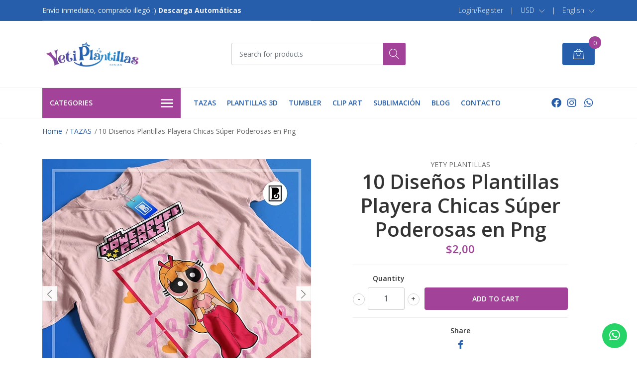

--- FILE ---
content_type: text/html; charset=utf-8
request_url: https://www.yetiplantillas.com/en/10-disenos-plantillas-playera-chicas-super-poderosas-en-png
body_size: 16100
content:
<!DOCTYPE html>
<!--[if IE 9]><html class="lt-ie10" lang="en" > <![endif]-->
<html class="no-js" lang="en" xmlns="http://www.w3.org/1999/xhtml"> <!--<![endif]-->

  <head>
    <title>10 Diseños Plantillas Playera Chicas Súper Poderosas en Png</title>
    <meta name="description" content="Diseño premium de alta calidad. Yeti Plantillas. Diseños tazas, archivos, plantillas, Kit Digital Imprimible, Sublimación, Cojines, Camisetas, Cajas, Tazas, Mug, Circulares, Almohadas, Invitaciones Digitales..." />

    <meta http-equiv="Content-Type" content="text/html; charset=utf-8" />

    <meta name="robots" content="follow, all" />

    <!-- Set the viewport width to device width for mobile -->
    <meta name="viewport" content="width=device-width, initial-scale=1, shrink-to-fit=no">

    <link rel="preconnect" href="https://images.jumpseller.com">
    <link rel="preconnect" href="https://cdnx.jumpseller.com">
    <link rel="preconnect" href="https://assets.jumpseller.com">

    

<!-- Facebook Meta tags for Product -->
<meta property="fb:app_id" content="283643215104248" />

  <meta property="og:id" content="21386369" />
  <meta property="og:title" content="10 Diseños Plantillas Playera Chicas Súper Poderosas en Png" />
  <meta property="og:type" content="product" />
  
    
      <meta property="og:image" content="https://cdnx.jumpseller.com/yetiplantillas/image/39717657/resize/1200/1200?1694640105" />
    
      <meta property="og:image" content="https://cdnx.jumpseller.com/yetiplantillas/image/39717655/resize/1200/1200?1694640105" />
    
      <meta property="og:image" content="https://cdnx.jumpseller.com/yetiplantillas/image/39717656/resize/1200/1200?1694640105" />
    
      <meta property="og:image" content="https://cdnx.jumpseller.com/yetiplantillas/image/39717658/resize/1200/1200?1694640105" />
    
      <meta property="og:image" content="https://cdnx.jumpseller.com/yetiplantillas/image/39717659/resize/1200/1200?1694640105" />
    
      <meta property="og:image" content="https://cdnx.jumpseller.com/yetiplantillas/image/39717660/resize/1200/1200?1694640105" />
    
      <meta property="og:image" content="https://cdnx.jumpseller.com/yetiplantillas/image/39717661/resize/1200/1200?1694640105" />
    
      <meta property="og:image" content="https://cdnx.jumpseller.com/yetiplantillas/image/39717662/resize/1200/1200?1694640105" />
    
      <meta property="og:image" content="https://cdnx.jumpseller.com/yetiplantillas/image/39717663/resize/1200/1200?1694640105" />
    
      <meta property="og:image" content="https://cdnx.jumpseller.com/yetiplantillas/image/39717664/resize/1200/1200?1694640105" />
    
  

  
    <meta property="og:brand" content="YETY PLANTILLAS" />
  

  <meta property="product:is_product_shareable" content="1" />

  
    <meta property="product:original_price:amount" content="2.0"/>
    <meta property="product:price:amount" content="2.0"/>
     
      <meta property="product:availability" content="instock"/>
    
   

  <meta property="product:original_price:currency" content="USD"/>
  <meta property="product:price:currency" content="USD"/>



<meta property="og:description" content="Diseño premium de alta calidad. Yeti Plantillas. Diseños tazas, archivos, plantillas, Kit Digital Imprimible, Sublimación, Cojines, Camisetas, Cajas, Tazas, Mug, Circulares, Almohadas, Invitaciones Digitales..." />
<meta property="og:url" content="https://www.yetiplantillas.com/en/10-disenos-plantillas-playera-chicas-super-poderosas-en-png" />
<meta property="og:site_name" content="Yeti Plantillas" />
<meta name="twitter:card" content="summary" />


<meta property="og:locale" content="en" />

<meta property="og:locale:alternate" content="es" />



    
    
    <link rel="alternate" hreflang="en" href="https://www.yetiplantillas.com/en/10-disenos-plantillas-playera-chicas-super-poderosas-en-png" />
    
    <link rel="alternate" hreflang="es" href="https://www.yetiplantillas.com/10-disenos-plantillas-playera-chicas-super-poderosas-en-png" />
    
    

    <script src="https://cdnjs.cloudflare.com/ajax/libs/jquery/3.3.1/jquery.min.js" integrity="sha384-tsQFqpEReu7ZLhBV2VZlAu7zcOV+rXbYlF2cqB8txI/8aZajjp4Bqd+V6D5IgvKT" crossorigin="anonymous" ></script>

    <link rel="canonical" href="https://www.yetiplantillas.com/en/10-disenos-plantillas-playera-chicas-super-poderosas-en-png">

    
    <link rel="apple-touch-icon" type="image/x-icon" href="https://cdnx.jumpseller.com/yetiplantillas/image/35208040/resize/57/57?1684365433" sizes="57x57">
    <link rel="apple-touch-icon" type="image/x-icon" href="https://cdnx.jumpseller.com/yetiplantillas/image/35208040/resize/60/60?1684365433" sizes="60x60">
    <link rel="apple-touch-icon" type="image/x-icon" href="https://cdnx.jumpseller.com/yetiplantillas/image/35208040/resize/72/72?1684365433" sizes="72x72">
    <link rel="apple-touch-icon" type="image/x-icon" href="https://cdnx.jumpseller.com/yetiplantillas/image/35208040/resize/76/76?1684365433" sizes="76x76">
    <link rel="apple-touch-icon" type="image/x-icon" href="https://cdnx.jumpseller.com/yetiplantillas/image/35208040/resize/114/114?1684365433" sizes="114x114">
    <link rel="apple-touch-icon" type="image/x-icon" href="https://cdnx.jumpseller.com/yetiplantillas/image/35208040/resize/120/120?1684365433" sizes="120x120">
    <link rel="apple-touch-icon" type="image/x-icon" href="https://cdnx.jumpseller.com/yetiplantillas/image/35208040/resize/144/144?1684365433" sizes="144x144">
    <link rel="apple-touch-icon" type="image/x-icon" href="https://cdnx.jumpseller.com/yetiplantillas/image/35208040/resize/152/152?1684365433" sizes="152x152">

    <link rel="icon" type="image/png" href="https://cdnx.jumpseller.com/yetiplantillas/image/35208040/resize/196/196?1684365433" sizes="196x196">
    <link rel="icon" type="image/png" href="https://cdnx.jumpseller.com/yetiplantillas/image/35208040/resize/160/160?1684365433" sizes="160x160">
    <link rel="icon" type="image/png" href="https://cdnx.jumpseller.com/yetiplantillas/image/35208040/resize/96/96?1684365433" sizes="96x96">
    <link rel="icon" type="image/png" href="https://cdnx.jumpseller.com/yetiplantillas/image/35208040/resize/32/32?1684365433" sizes="32x32">
    <link rel="icon" type="image/png" href="https://cdnx.jumpseller.com/yetiplantillas/image/35208040/resize/16/16?1684365433" sizes="16x16">

  <meta name="msapplication-TileColor" content="#95b200">
  <meta name="theme-color" content="#ffffff">



    <link rel="stylesheet" href="//stackpath.bootstrapcdn.com/bootstrap/4.2.1/css/bootstrap.min.css">
    <link rel="stylesheet" href="//assets.jumpseller.com/public/fontawesome/pro/6.3.0/all.css">
    
    <script src="https://cdnjs.cloudflare.com/ajax/libs/OwlCarousel2/2.3.4/owl.carousel.min.js" integrity="sha384-l/y5WJTphApmSlx76Ev6k4G3zxu/+19CVvn9OTKI7gs4Yu5Hm8mjpdtdr5oyhnNo" crossorigin="anonymous" ></script>
    <link rel="stylesheet" href="//assets.jumpseller.com/public/owlcarousel/owl.carousel.css"/>
    
    <link rel="stylesheet" href="https://assets.jumpseller.com/store/yetiplantillas/themes/587656/styles.min.css?1768045187"/>
    <link rel="stylesheet" href="https://assets.jumpseller.com/store/yetiplantillas/themes/587656/color_pickers.min.css?1768045187"/>
    <link rel="stylesheet" href="https://assets.jumpseller.com/store/yetiplantillas/themes/587656/linear-icon.min.css?1768045187"/>
        <link rel="preconnect" href="https://fonts.googleapis.com">
<link rel="preconnect" href="https://fonts.gstatic.com" crossorigin>
<link href="https://fonts.googleapis.com/css2?family=Open+Sans:ital,wght@0,100;0,200;0,300;0,400;0,500;0,600;0,700;0,800;1,100;1,200;1,300;1,400;1,500;1,600;1,700;1,800&family=Open+Sans:ital,wght@0,100;0,200;0,300;0,400;0,500;0,600;0,700;0,800;1,100;1,200;1,300;1,400;1,500;1,600;1,700;1,800&family=Open+Sans:ital,wght@0,100;0,200;0,300;0,400;0,500;0,600;0,700;0,800;1,100;1,200;1,300;1,400;1,500;1,600;1,700;1,800&display=swap" rel="stylesheet">

<style type="text/css">
  body {
  font-family: Open Sans !important;
  }

  .page-header, h2 {
    font-family: Open Sans !important;
  }

  .navbar-brand, .text-logo {
   font-family: Open Sans !important;
  }

   p, .caption h4, label, table, .panel  {
    font-size: 14px !important;
  }
  h1.block-header,
  h2.block-header,
  h2.summary-title {
    font-size: 18px !important;
  }
  .navbar-brand, .text-logo {
    font-size: 18px !important;
  }
  header #main-menu .navbar-nav a.nav-link {
    font-size: 14px !important;
  }

</style>

    <script type="application/ld+json">
[
  {
    "@context": "http://schema.org",
    "@type": "BreadcrumbList",
    "itemListElement": [
      
        {
        "@type": "ListItem",
        "position": 1,
        "item": {
        "name": "Home",
        "@id": "/en/"
        }
        }
        ,
      
        {
        "@type": "ListItem",
        "position": 2,
        "item": {
        "name": "TAZAS",
        "@id": "/en/tazas"
        }
        }
        ,
      
        {
        "@type": "ListItem",
        "position": 3,
        "item": {
        "name": "10 Diseños Plantillas Playera Chicas Súper Poderosas en Png"
        }
        }
        
      
    ]
  },
  {
    "@context": "http://schema.org/"
    ,
      "@type": "Product",
      "name": "10 Diseños Plantillas Playera Chicas Súper Poderosas en Png",
      "url": "https://www.yetiplantillas.com/en/10-disenos-plantillas-playera-chicas-super-poderosas-en-png",
      "itemCondition": "http://schema.org/NewCondition",
      "sku": "ETY0121",
      "image": "https://cdnx.jumpseller.com/yetiplantillas/image/39717657/DEMO8.jpg?1694640105",
      
      "description": "Se envía el enlace de descarga a su correo inmediatamente después de acreditada su compra.Qué estoy comprando?10 Diseños Plantillas Playera Chicas Súper Poderosas en PngQue incluye el kit?10 PlantillasMockupsArchivos Png/JpgDiseños Plantillas para Sublimar PlayeraEs necesario contar con una computadora para descargar y utilizar el kitDiseño premium de alta calidad. Diseños tazas, archivos, plantillas, Kit Digital Imprimible, Sublimación, Cojines, Camisetas, Cajas, Tazas, Mug, Circulares, Almohadas, Invitaciones Digitales♥ Yeti Plantillas. ¡Hecho con amorCompartilhe e marque o @yetiplantillas ♥",
      
      "brand": {
        "@type": "Brand",
        "name": "YETY PLANTILLAS"
      },
      
      
      
        "category": "16",
      
      "offers": {
        
          "@type": "Offer",
          "itemCondition": "http://schema.org/NewCondition",
          
          "availability": "http://schema.org/InStock",
          
          
            
          
          "price": "2.0",
        
        "priceCurrency": "USD",
        "seller": {
          "@type": "Organization",
          "name": "Yeti Plantillas"
        },
        "url": "https://www.yetiplantillas.com/en/10-disenos-plantillas-playera-chicas-super-poderosas-en-png",
        "shippingDetails": [
          {
          "@type": "OfferShippingDetails",
          "shippingDestination": [
          
          {
            "@type": "DefinedRegion",
            "addressCountry": "AF"
          },
          
          {
            "@type": "DefinedRegion",
            "addressCountry": "AX"
          },
          
          {
            "@type": "DefinedRegion",
            "addressCountry": "AL"
          },
          
          {
            "@type": "DefinedRegion",
            "addressCountry": "DZ"
          },
          
          {
            "@type": "DefinedRegion",
            "addressCountry": "AS"
          },
          
          {
            "@type": "DefinedRegion",
            "addressCountry": "AD"
          },
          
          {
            "@type": "DefinedRegion",
            "addressCountry": "AO"
          },
          
          {
            "@type": "DefinedRegion",
            "addressCountry": "AI"
          },
          
          {
            "@type": "DefinedRegion",
            "addressCountry": "AQ"
          },
          
          {
            "@type": "DefinedRegion",
            "addressCountry": "AG"
          },
          
          {
            "@type": "DefinedRegion",
            "addressCountry": "AR"
          },
          
          {
            "@type": "DefinedRegion",
            "addressCountry": "AM"
          },
          
          {
            "@type": "DefinedRegion",
            "addressCountry": "AW"
          },
          
          {
            "@type": "DefinedRegion",
            "addressCountry": "AU"
          },
          
          {
            "@type": "DefinedRegion",
            "addressCountry": "AT"
          },
          
          {
            "@type": "DefinedRegion",
            "addressCountry": "AZ"
          },
          
          {
            "@type": "DefinedRegion",
            "addressCountry": "BS"
          },
          
          {
            "@type": "DefinedRegion",
            "addressCountry": "BH"
          },
          
          {
            "@type": "DefinedRegion",
            "addressCountry": "BD"
          },
          
          {
            "@type": "DefinedRegion",
            "addressCountry": "BB"
          },
          
          {
            "@type": "DefinedRegion",
            "addressCountry": "BY"
          },
          
          {
            "@type": "DefinedRegion",
            "addressCountry": "BE"
          },
          
          {
            "@type": "DefinedRegion",
            "addressCountry": "BZ"
          },
          
          {
            "@type": "DefinedRegion",
            "addressCountry": "BJ"
          },
          
          {
            "@type": "DefinedRegion",
            "addressCountry": "BM"
          },
          
          {
            "@type": "DefinedRegion",
            "addressCountry": "BT"
          },
          
          {
            "@type": "DefinedRegion",
            "addressCountry": "BO"
          },
          
          {
            "@type": "DefinedRegion",
            "addressCountry": "BQ"
          },
          
          {
            "@type": "DefinedRegion",
            "addressCountry": "BA"
          },
          
          {
            "@type": "DefinedRegion",
            "addressCountry": "BW"
          },
          
          {
            "@type": "DefinedRegion",
            "addressCountry": "BV"
          },
          
          {
            "@type": "DefinedRegion",
            "addressCountry": "BR"
          },
          
          {
            "@type": "DefinedRegion",
            "addressCountry": "IO"
          },
          
          {
            "@type": "DefinedRegion",
            "addressCountry": "BN"
          },
          
          {
            "@type": "DefinedRegion",
            "addressCountry": "BG"
          },
          
          {
            "@type": "DefinedRegion",
            "addressCountry": "BF"
          },
          
          {
            "@type": "DefinedRegion",
            "addressCountry": "BI"
          },
          
          {
            "@type": "DefinedRegion",
            "addressCountry": "CV"
          },
          
          {
            "@type": "DefinedRegion",
            "addressCountry": "KH"
          },
          
          {
            "@type": "DefinedRegion",
            "addressCountry": "CM"
          },
          
          {
            "@type": "DefinedRegion",
            "addressCountry": "CA"
          },
          
          {
            "@type": "DefinedRegion",
            "addressCountry": "KY"
          },
          
          {
            "@type": "DefinedRegion",
            "addressCountry": "CF"
          },
          
          {
            "@type": "DefinedRegion",
            "addressCountry": "TD"
          },
          
          {
            "@type": "DefinedRegion",
            "addressCountry": "CL"
          },
          
          {
            "@type": "DefinedRegion",
            "addressCountry": "CN"
          },
          
          {
            "@type": "DefinedRegion",
            "addressCountry": "CX"
          },
          
          {
            "@type": "DefinedRegion",
            "addressCountry": "CC"
          },
          
          {
            "@type": "DefinedRegion",
            "addressCountry": "CO"
          },
          
          {
            "@type": "DefinedRegion",
            "addressCountry": "KM"
          },
          
          {
            "@type": "DefinedRegion",
            "addressCountry": "CG"
          },
          
          {
            "@type": "DefinedRegion",
            "addressCountry": "CD"
          },
          
          {
            "@type": "DefinedRegion",
            "addressCountry": "CK"
          },
          
          {
            "@type": "DefinedRegion",
            "addressCountry": "CR"
          },
          
          {
            "@type": "DefinedRegion",
            "addressCountry": "CI"
          },
          
          {
            "@type": "DefinedRegion",
            "addressCountry": "HR"
          },
          
          {
            "@type": "DefinedRegion",
            "addressCountry": "CU"
          },
          
          {
            "@type": "DefinedRegion",
            "addressCountry": "CW"
          },
          
          {
            "@type": "DefinedRegion",
            "addressCountry": "CY"
          },
          
          {
            "@type": "DefinedRegion",
            "addressCountry": "CZ"
          },
          
          {
            "@type": "DefinedRegion",
            "addressCountry": "DK"
          },
          
          {
            "@type": "DefinedRegion",
            "addressCountry": "DJ"
          },
          
          {
            "@type": "DefinedRegion",
            "addressCountry": "DM"
          },
          
          {
            "@type": "DefinedRegion",
            "addressCountry": "DO"
          },
          
          {
            "@type": "DefinedRegion",
            "addressCountry": "EC"
          },
          
          {
            "@type": "DefinedRegion",
            "addressCountry": "EG"
          },
          
          {
            "@type": "DefinedRegion",
            "addressCountry": "SV"
          },
          
          {
            "@type": "DefinedRegion",
            "addressCountry": "GQ"
          },
          
          {
            "@type": "DefinedRegion",
            "addressCountry": "ER"
          },
          
          {
            "@type": "DefinedRegion",
            "addressCountry": "EE"
          },
          
          {
            "@type": "DefinedRegion",
            "addressCountry": "SZ"
          },
          
          {
            "@type": "DefinedRegion",
            "addressCountry": "ET"
          },
          
          {
            "@type": "DefinedRegion",
            "addressCountry": "FK"
          },
          
          {
            "@type": "DefinedRegion",
            "addressCountry": "FO"
          },
          
          {
            "@type": "DefinedRegion",
            "addressCountry": "FJ"
          },
          
          {
            "@type": "DefinedRegion",
            "addressCountry": "FI"
          },
          
          {
            "@type": "DefinedRegion",
            "addressCountry": "FR"
          },
          
          {
            "@type": "DefinedRegion",
            "addressCountry": "GF"
          },
          
          {
            "@type": "DefinedRegion",
            "addressCountry": "PF"
          },
          
          {
            "@type": "DefinedRegion",
            "addressCountry": "TF"
          },
          
          {
            "@type": "DefinedRegion",
            "addressCountry": "GA"
          },
          
          {
            "@type": "DefinedRegion",
            "addressCountry": "GM"
          },
          
          {
            "@type": "DefinedRegion",
            "addressCountry": "GE"
          },
          
          {
            "@type": "DefinedRegion",
            "addressCountry": "DE"
          },
          
          {
            "@type": "DefinedRegion",
            "addressCountry": "GH"
          },
          
          {
            "@type": "DefinedRegion",
            "addressCountry": "GI"
          },
          
          {
            "@type": "DefinedRegion",
            "addressCountry": "GR"
          },
          
          {
            "@type": "DefinedRegion",
            "addressCountry": "GL"
          },
          
          {
            "@type": "DefinedRegion",
            "addressCountry": "GD"
          },
          
          {
            "@type": "DefinedRegion",
            "addressCountry": "GP"
          },
          
          {
            "@type": "DefinedRegion",
            "addressCountry": "GU"
          },
          
          {
            "@type": "DefinedRegion",
            "addressCountry": "GT"
          },
          
          {
            "@type": "DefinedRegion",
            "addressCountry": "GG"
          },
          
          {
            "@type": "DefinedRegion",
            "addressCountry": "GN"
          },
          
          {
            "@type": "DefinedRegion",
            "addressCountry": "GW"
          },
          
          {
            "@type": "DefinedRegion",
            "addressCountry": "GY"
          },
          
          {
            "@type": "DefinedRegion",
            "addressCountry": "HT"
          },
          
          {
            "@type": "DefinedRegion",
            "addressCountry": "HM"
          },
          
          {
            "@type": "DefinedRegion",
            "addressCountry": "VA"
          },
          
          {
            "@type": "DefinedRegion",
            "addressCountry": "HN"
          },
          
          {
            "@type": "DefinedRegion",
            "addressCountry": "HK"
          },
          
          {
            "@type": "DefinedRegion",
            "addressCountry": "HU"
          },
          
          {
            "@type": "DefinedRegion",
            "addressCountry": "IS"
          },
          
          {
            "@type": "DefinedRegion",
            "addressCountry": "IN"
          },
          
          {
            "@type": "DefinedRegion",
            "addressCountry": "ID"
          },
          
          {
            "@type": "DefinedRegion",
            "addressCountry": "IR"
          },
          
          {
            "@type": "DefinedRegion",
            "addressCountry": "IQ"
          },
          
          {
            "@type": "DefinedRegion",
            "addressCountry": "IE"
          },
          
          {
            "@type": "DefinedRegion",
            "addressCountry": "IM"
          },
          
          {
            "@type": "DefinedRegion",
            "addressCountry": "IL"
          },
          
          {
            "@type": "DefinedRegion",
            "addressCountry": "IT"
          },
          
          {
            "@type": "DefinedRegion",
            "addressCountry": "JM"
          },
          
          {
            "@type": "DefinedRegion",
            "addressCountry": "JP"
          },
          
          {
            "@type": "DefinedRegion",
            "addressCountry": "JE"
          },
          
          {
            "@type": "DefinedRegion",
            "addressCountry": "JO"
          },
          
          {
            "@type": "DefinedRegion",
            "addressCountry": "KZ"
          },
          
          {
            "@type": "DefinedRegion",
            "addressCountry": "KE"
          },
          
          {
            "@type": "DefinedRegion",
            "addressCountry": "KI"
          },
          
          {
            "@type": "DefinedRegion",
            "addressCountry": "XK"
          },
          
          {
            "@type": "DefinedRegion",
            "addressCountry": "KW"
          },
          
          {
            "@type": "DefinedRegion",
            "addressCountry": "KG"
          },
          
          {
            "@type": "DefinedRegion",
            "addressCountry": "LA"
          },
          
          {
            "@type": "DefinedRegion",
            "addressCountry": "LV"
          },
          
          {
            "@type": "DefinedRegion",
            "addressCountry": "LB"
          },
          
          {
            "@type": "DefinedRegion",
            "addressCountry": "LS"
          },
          
          {
            "@type": "DefinedRegion",
            "addressCountry": "LR"
          },
          
          {
            "@type": "DefinedRegion",
            "addressCountry": "LY"
          },
          
          {
            "@type": "DefinedRegion",
            "addressCountry": "LI"
          },
          
          {
            "@type": "DefinedRegion",
            "addressCountry": "LT"
          },
          
          {
            "@type": "DefinedRegion",
            "addressCountry": "LU"
          },
          
          {
            "@type": "DefinedRegion",
            "addressCountry": "MO"
          },
          
          {
            "@type": "DefinedRegion",
            "addressCountry": "MG"
          },
          
          {
            "@type": "DefinedRegion",
            "addressCountry": "MW"
          },
          
          {
            "@type": "DefinedRegion",
            "addressCountry": "MY"
          },
          
          {
            "@type": "DefinedRegion",
            "addressCountry": "MV"
          },
          
          {
            "@type": "DefinedRegion",
            "addressCountry": "ML"
          },
          
          {
            "@type": "DefinedRegion",
            "addressCountry": "MT"
          },
          
          {
            "@type": "DefinedRegion",
            "addressCountry": "MH"
          },
          
          {
            "@type": "DefinedRegion",
            "addressCountry": "MQ"
          },
          
          {
            "@type": "DefinedRegion",
            "addressCountry": "MR"
          },
          
          {
            "@type": "DefinedRegion",
            "addressCountry": "MU"
          },
          
          {
            "@type": "DefinedRegion",
            "addressCountry": "YT"
          },
          
          {
            "@type": "DefinedRegion",
            "addressCountry": "MX"
          },
          
          {
            "@type": "DefinedRegion",
            "addressCountry": "FM"
          },
          
          {
            "@type": "DefinedRegion",
            "addressCountry": "MD"
          },
          
          {
            "@type": "DefinedRegion",
            "addressCountry": "MC"
          },
          
          {
            "@type": "DefinedRegion",
            "addressCountry": "MN"
          },
          
          {
            "@type": "DefinedRegion",
            "addressCountry": "ME"
          },
          
          {
            "@type": "DefinedRegion",
            "addressCountry": "MS"
          },
          
          {
            "@type": "DefinedRegion",
            "addressCountry": "MA"
          },
          
          {
            "@type": "DefinedRegion",
            "addressCountry": "MZ"
          },
          
          {
            "@type": "DefinedRegion",
            "addressCountry": "MM"
          },
          
          {
            "@type": "DefinedRegion",
            "addressCountry": "NA"
          },
          
          {
            "@type": "DefinedRegion",
            "addressCountry": "NR"
          },
          
          {
            "@type": "DefinedRegion",
            "addressCountry": "NP"
          },
          
          {
            "@type": "DefinedRegion",
            "addressCountry": "NL"
          },
          
          {
            "@type": "DefinedRegion",
            "addressCountry": "NC"
          },
          
          {
            "@type": "DefinedRegion",
            "addressCountry": "NZ"
          },
          
          {
            "@type": "DefinedRegion",
            "addressCountry": "NI"
          },
          
          {
            "@type": "DefinedRegion",
            "addressCountry": "NE"
          },
          
          {
            "@type": "DefinedRegion",
            "addressCountry": "NG"
          },
          
          {
            "@type": "DefinedRegion",
            "addressCountry": "NU"
          },
          
          {
            "@type": "DefinedRegion",
            "addressCountry": "NF"
          },
          
          {
            "@type": "DefinedRegion",
            "addressCountry": "KP"
          },
          
          {
            "@type": "DefinedRegion",
            "addressCountry": "MK"
          },
          
          {
            "@type": "DefinedRegion",
            "addressCountry": "MP"
          },
          
          {
            "@type": "DefinedRegion",
            "addressCountry": "NO"
          },
          
          {
            "@type": "DefinedRegion",
            "addressCountry": "OM"
          },
          
          {
            "@type": "DefinedRegion",
            "addressCountry": "PK"
          },
          
          {
            "@type": "DefinedRegion",
            "addressCountry": "PW"
          },
          
          {
            "@type": "DefinedRegion",
            "addressCountry": "PS"
          },
          
          {
            "@type": "DefinedRegion",
            "addressCountry": "PA"
          },
          
          {
            "@type": "DefinedRegion",
            "addressCountry": "PG"
          },
          
          {
            "@type": "DefinedRegion",
            "addressCountry": "PY"
          },
          
          {
            "@type": "DefinedRegion",
            "addressCountry": "PE"
          },
          
          {
            "@type": "DefinedRegion",
            "addressCountry": "PH"
          },
          
          {
            "@type": "DefinedRegion",
            "addressCountry": "PN"
          },
          
          {
            "@type": "DefinedRegion",
            "addressCountry": "PL"
          },
          
          {
            "@type": "DefinedRegion",
            "addressCountry": "PT"
          },
          
          {
            "@type": "DefinedRegion",
            "addressCountry": "PR"
          },
          
          {
            "@type": "DefinedRegion",
            "addressCountry": "QA"
          },
          
          {
            "@type": "DefinedRegion",
            "addressCountry": "RE"
          },
          
          {
            "@type": "DefinedRegion",
            "addressCountry": "RO"
          },
          
          {
            "@type": "DefinedRegion",
            "addressCountry": "RU"
          },
          
          {
            "@type": "DefinedRegion",
            "addressCountry": "RW"
          },
          
          {
            "@type": "DefinedRegion",
            "addressCountry": "BL"
          },
          
          {
            "@type": "DefinedRegion",
            "addressCountry": "SH"
          },
          
          {
            "@type": "DefinedRegion",
            "addressCountry": "KN"
          },
          
          {
            "@type": "DefinedRegion",
            "addressCountry": "LC"
          },
          
          {
            "@type": "DefinedRegion",
            "addressCountry": "MF"
          },
          
          {
            "@type": "DefinedRegion",
            "addressCountry": "PM"
          },
          
          {
            "@type": "DefinedRegion",
            "addressCountry": "VC"
          },
          
          {
            "@type": "DefinedRegion",
            "addressCountry": "WS"
          },
          
          {
            "@type": "DefinedRegion",
            "addressCountry": "SM"
          },
          
          {
            "@type": "DefinedRegion",
            "addressCountry": "ST"
          },
          
          {
            "@type": "DefinedRegion",
            "addressCountry": "SA"
          },
          
          {
            "@type": "DefinedRegion",
            "addressCountry": "SN"
          },
          
          {
            "@type": "DefinedRegion",
            "addressCountry": "RS"
          },
          
          {
            "@type": "DefinedRegion",
            "addressCountry": "SC"
          },
          
          {
            "@type": "DefinedRegion",
            "addressCountry": "SL"
          },
          
          {
            "@type": "DefinedRegion",
            "addressCountry": "SG"
          },
          
          {
            "@type": "DefinedRegion",
            "addressCountry": "SX"
          },
          
          {
            "@type": "DefinedRegion",
            "addressCountry": "SK"
          },
          
          {
            "@type": "DefinedRegion",
            "addressCountry": "SI"
          },
          
          {
            "@type": "DefinedRegion",
            "addressCountry": "SB"
          },
          
          {
            "@type": "DefinedRegion",
            "addressCountry": "SO"
          },
          
          {
            "@type": "DefinedRegion",
            "addressCountry": "ZA"
          },
          
          {
            "@type": "DefinedRegion",
            "addressCountry": "GS"
          },
          
          {
            "@type": "DefinedRegion",
            "addressCountry": "KR"
          },
          
          {
            "@type": "DefinedRegion",
            "addressCountry": "SS"
          },
          
          {
            "@type": "DefinedRegion",
            "addressCountry": "ES"
          },
          
          {
            "@type": "DefinedRegion",
            "addressCountry": "LK"
          },
          
          {
            "@type": "DefinedRegion",
            "addressCountry": "SD"
          },
          
          {
            "@type": "DefinedRegion",
            "addressCountry": "SR"
          },
          
          {
            "@type": "DefinedRegion",
            "addressCountry": "SJ"
          },
          
          {
            "@type": "DefinedRegion",
            "addressCountry": "SE"
          },
          
          {
            "@type": "DefinedRegion",
            "addressCountry": "CH"
          },
          
          {
            "@type": "DefinedRegion",
            "addressCountry": "SY"
          },
          
          {
            "@type": "DefinedRegion",
            "addressCountry": "TW"
          },
          
          {
            "@type": "DefinedRegion",
            "addressCountry": "TJ"
          },
          
          {
            "@type": "DefinedRegion",
            "addressCountry": "TZ"
          },
          
          {
            "@type": "DefinedRegion",
            "addressCountry": "TH"
          },
          
          {
            "@type": "DefinedRegion",
            "addressCountry": "TL"
          },
          
          {
            "@type": "DefinedRegion",
            "addressCountry": "TG"
          },
          
          {
            "@type": "DefinedRegion",
            "addressCountry": "TK"
          },
          
          {
            "@type": "DefinedRegion",
            "addressCountry": "TO"
          },
          
          {
            "@type": "DefinedRegion",
            "addressCountry": "TT"
          },
          
          {
            "@type": "DefinedRegion",
            "addressCountry": "TN"
          },
          
          {
            "@type": "DefinedRegion",
            "addressCountry": "TR"
          },
          
          {
            "@type": "DefinedRegion",
            "addressCountry": "TM"
          },
          
          {
            "@type": "DefinedRegion",
            "addressCountry": "TC"
          },
          
          {
            "@type": "DefinedRegion",
            "addressCountry": "TV"
          },
          
          {
            "@type": "DefinedRegion",
            "addressCountry": "UG"
          },
          
          {
            "@type": "DefinedRegion",
            "addressCountry": "UA"
          },
          
          {
            "@type": "DefinedRegion",
            "addressCountry": "AE"
          },
          
          {
            "@type": "DefinedRegion",
            "addressCountry": "GB"
          },
          
          {
            "@type": "DefinedRegion",
            "addressCountry": "US"
          },
          
          {
            "@type": "DefinedRegion",
            "addressCountry": "UM"
          },
          
          {
            "@type": "DefinedRegion",
            "addressCountry": "UY"
          },
          
          {
            "@type": "DefinedRegion",
            "addressCountry": "UZ"
          },
          
          {
            "@type": "DefinedRegion",
            "addressCountry": "VU"
          },
          
          {
            "@type": "DefinedRegion",
            "addressCountry": "VE"
          },
          
          {
            "@type": "DefinedRegion",
            "addressCountry": "VN"
          },
          
          {
            "@type": "DefinedRegion",
            "addressCountry": "VG"
          },
          
          {
            "@type": "DefinedRegion",
            "addressCountry": "VI"
          },
          
          {
            "@type": "DefinedRegion",
            "addressCountry": "WF"
          },
          
          {
            "@type": "DefinedRegion",
            "addressCountry": "EH"
          },
          
          {
            "@type": "DefinedRegion",
            "addressCountry": "YE"
          },
          
          {
            "@type": "DefinedRegion",
            "addressCountry": "ZM"
          },
          
          {
            "@type": "DefinedRegion",
            "addressCountry": "ZW"
          }
          ]
          }
        ]
      }
    
  }]
  </script>


    <!-- Autocomplete search -->
    

    
<script>
  // Listener for swatch clicks when product block swatches are enabled
  function updateCarouselFromSwatch(productID, componentID, valueID) {
    const carousel = $(`#image-product-${productID}-${componentID}`);
    const variant = $(`[data-color-option-value="${valueID}"]`, carousel);
    const fallback = $('.carousel-default-item', carousel);

    if (carousel.length == 0) return;
    const item = variant.length == 0 ? fallback : variant;

    // When we click on the same swatch option, do nothing.
    // When there is no principal image, show the fallback product image.
    // Use bootstrap carousel or fallback to just setting active class and toggle with css
    if (carousel.carousel) {
      carousel.carousel(item.first().index());
    } else {
      $('.active', carousel).removeClass('active');
      item.first().addClass('active');
    }
  }

  // Listener for add-to-cart quantity updates, if they are shown
  function verifyAddToCartQuantity(productID, componentID) {
    const quantityInput = document.querySelector(`#input-qty-${productID}-${componentID}`);
    const maxAmount = quantityInput.max;
    if (parseInt(quantityInput.value) > parseInt(maxAmount)) {
      quantityInput.classList.add('maxStockQty');
      quantityInput.value = maxAmount;
    } else {
      quantityInput.classList.remove('maxStockQty');
      if (quantityInput.value < 0) quantityInput.value = 1;
    }
  }
</script>


    
    <!-- Custom head code -->
    <!-- Google tag (gtag.js) -->
<script async src="https://www.googletagmanager.com/gtag/js?id=G-1NDP7WTLBR"></script>
<script>
  window.dataLayer = window.dataLayer || [];
  function gtag(){dataLayer.push(arguments);}
  gtag('js', new Date());

  gtag('config', 'G-1NDP7WTLBR');
</script>

<meta name="p:domain_verify" content="49e1e8408dd970408fa381cd3f106d60"/>
    
  	 <meta name='google-site-verification' content='ysxszCjcVmW86WLjfBLsIQFqM1QoJRu5QWubrhikQHE'/> 
 	 <meta name='google-site-verification' content='ysxszCjcVmW86WLjfBLsIQFqM1QoJRu5QWubrhikQHE'/> 
 <meta name="csrf-param" content="authenticity_token" />
<meta name="csrf-token" content="AIJz0H21qgC9dughBz6I4RPn02-gAmXu1UFfULPhzj_IHzOAyN3fVuM93W67dJNDM0P7-4eNZ7Xpuk1_8HZ1UQ" />




  <script async src="https://www.googletagmanager.com/gtag/js?id=G-1NDP7WTLBR"></script>




<script>
  window.dataLayer = window.dataLayer || [];

  function gtag() {
    dataLayer.push(arguments);
  }

  gtag('js', new Date());

  // custom dimensions (for OKRs metrics)
  let custom_dimension_params = { custom_map: {} };
  
  custom_dimension_params['custom_map']['dimension1'] = 'theme';
  custom_dimension_params['theme'] = "mega";
  
  

  // Send events to Jumpseller GA Account
  // gtag('config', 'G-JBWEC7QQTS', Object.assign({}, { 'allow_enhanced_conversions': true }, custom_dimension_params));

  // Send events to Store Owner GA Account
  
  gtag('config', 'G-1NDP7WTLBR');
  
  
  

  

  let order_items = null;

  
  // view_item - a user follows a link that goes directly to a product page
  gtag('event', 'view_item', {
    currency: "USD",
    items: [{
      item_id: "ETY0121",
      item_name: "10 Diseños Plantillas Playera Chicas Súper Poderosas en Png",
      discount: "0.0",
      item_brand: "YETY PLANTILLAS",
      price: "2.0",
      currency: "USD"
    }],
    value: "2.0",
  });

  

  
</script>








<script>
  // Pixel code

  // dont send fb events if page is rendered inside an iframe (like admin theme preview)
  if(window.self === window.top) {
    !function(f,b,e,v,n,t,s){if(f.fbq)return;n=f.fbq=function(){n.callMethod?
    n.callMethod.apply(n,arguments):n.queue.push(arguments)};if(!f._fbq)f._fbq=n;
    n.push=n;n.loaded=!0;n.version='2.0';n.agent='pljumpseller';n.queue=[];t=b.createElement(e);t.async=!0;
    t.src=v;s=b.getElementsByTagName(e)[0];s.parentNode.insertBefore(t,s)}(window,
    document,'script','https://connect.facebook.net/' + getNavigatorLocale() + '/fbevents.js');

    var data = {};

    data.currency = 'USD';
    data.total = '0.0';
    data.products_count = '0';

    

    data.content_ids = [21386369];
    data.contents = [{"id":21386369,"quantity":1,"item_price":2.0,"item_discount":0.0}];
    data.single_value = 2.0;

    // Line to enable Manual Only mode.
    fbq('set', 'autoConfig', false, '202605679286340');

    // FB Pixel Advanced Matching
    
    
    var advancedCustomerData = {
      'em' : '',
      'fn' : '',
      'ln' : '',
      'ph' : '',
      'ct' : '',
      'zp' : '',
      'country' : ''
    };

    var missingCustomerData = Object.values(advancedCustomerData).some(function(value) { return value.length == 0 });

    if(missingCustomerData) {
      fbq('init', '202605679286340');
    } else {
      fbq('init', '202605679286340', advancedCustomerData);
    }

    // PageView - build audience views (default FB Pixel behaviour)
    fbq('track', 'PageView');

    // AddToCart - released on page load after a product was added to cart
    

    // track conversion events, ordered by importance (not in this doc)
    // https://developers.facebook.com/docs/facebook-pixel/api-reference%23events

    
      // ViewContent - When a key page is viewed such as a product page
      

    

    function getNavigatorLocale(){
      return navigator.language.replace(/-/g,'_')
    }
  }
</script>




<script>
  // TikTok Pixel code

  // dont send tiktok events if page is rendered inside an iframe (like admin theme preview)
  if(window.self === window.top) {
    !function (w, d, t) {
    w.TiktokAnalyticsObject=t;var ttq=w[t]=w[t]||[];ttq.methods=["page","track","identify","instances","debug","on","off","once","ready","alias","group","enableCookie","disableCookie"],ttq.setAndDefer=function(t,e){t[e]=function(){t.push([e].concat(Array.prototype.slice.call(arguments,0)))}};for(var i=0;i<ttq.methods.length;i++)ttq.setAndDefer(ttq,ttq.methods[i]);ttq.instance=function(t){for(var e=ttq._i[t]||[],n=0;n<ttq.methods.length;n++)ttq.setAndDefer(e,ttq.methods[n]);return e},ttq.load=function(e,n){var i="https://analytics.tiktok.com/i18n/pixel/events.js";ttq._i=ttq._i||{},ttq._i[e]=[],ttq._i[e]._u=i,ttq._t=ttq._t||{},ttq._t[e]=+new Date,ttq._o=ttq._o||{},ttq._o[e]=n||{};var o=document.createElement("script");o.type="text/javascript",o.async=!0,o.src=i+"?sdkid="+e+"&lib="+t;var a=document.getElementsByTagName("script")[0];a.parentNode.insertBefore(o,a)};

    ttq.load('CQ8K9UBC77U7A8U7K63G');
    // PageView - build audience views
    ttq.page();
    }(window, document, 'ttq');

    var data = {};

    data.currency = 'USD';
    data.total = '0.0';

    

    data.contents = [{"content_id":21386369,"content_type":"product","content_name":"10 Diseños Plantillas Playera Chicas Súper Poderosas en Png","price":2.0,"quantity":1}];
    data.single_value = 2.0;

    // TikTok Pixel Advanced Matching
    

    ttq.identify({
      email: '',
      phone_number: ''
    })

    // AddToCart - released on page load after a product was added to cart
    

    
      // ViewContent - When a key page is viewed such as a product page
        ttq.track('ViewContent', {
          value: data.single_value,
          currency: data.currency,
          content_id: '21386369',
          content_name: document.title,
          content_type: "product",
          contents: data.contents,
        });

    
  }
</script>


<script src="https://files.jumpseller.com/javascripts/dist/jumpseller-2.0.0.js" defer="defer"></script><script src="https://cdn.sender.net/accounts_resources/universal.js?resource_key=3f73fe875b3659" async="async"></script>
</head>
  <body class="">

    <!--[if lt IE 8]>
<p class="browsehappy">You are using an <strong>outdated</strong> browser. Please <a href="http://browsehappy.com/">upgrade your browser</a> to improve your experience.</p>
<![endif]-->
    
    <!-- Page Content -->
    <div id="top_components"><div id="component-1229538" class="theme-component show"><header class="header">
  <div class="preheader">
    <div class="container">
      <div class="row align-items-center">
        
          <div class="col-md-6">
            <div class="preheader-message">
              Envío inmediato, comprado illegó :) <b> Descarga Automáticas </b>
            </div>
          </div>
        <div class="col-md-6">
        
          <div class="preheader-menu">
            <!-- Customers links -->
            
              <div class="preheader-menu-item ">
                <a
                  href="/en/customer/login"
                  class="trsn"
                  title="Login/Register Yeti Plantillas"
                >
                  <span class="customer-name">
                    Login/Register
                  </span>
                </a>
              </div>
            

            

            
              <span>|</span>
              <div class="preheader-menu-item dropdown">
                <a
                  href="#"
                  role="button"
                  id="currency-menu"
                  data-toggle="dropdown"
                  aria-haspopup="true"
                  aria-expanded="false"
                >
                  <span id="current_currency">USD</span>
                </a>
                <div class="dropdown-menu dropdown-menu-right" aria-labelledby="currency-menu">
                  
                    <a
                      href="#"
                      onclick="Jumpseller.setClientCurrency('ARS');"
                      class="trsn dropdown-item"
                      title="ARS"
                      rel="nofollow"
                    >ARS</a>
                  
                    <a
                      href="#"
                      onclick="Jumpseller.setClientCurrency('CLP');"
                      class="trsn dropdown-item"
                      title="CLP"
                      rel="nofollow"
                    >CLP</a>
                  
                    <a
                      href="#"
                      onclick="Jumpseller.setClientCurrency('COP');"
                      class="trsn dropdown-item"
                      title="COP"
                      rel="nofollow"
                    >COP</a>
                  
                    <a
                      href="#"
                      onclick="Jumpseller.setClientCurrency('MXN');"
                      class="trsn dropdown-item"
                      title="MXN"
                      rel="nofollow"
                    >MXN</a>
                  
                    <a
                      href="#"
                      onclick="Jumpseller.setClientCurrency('PEN');"
                      class="trsn dropdown-item"
                      title="PEN"
                      rel="nofollow"
                    >PEN</a>
                  
                    <a
                      href="#"
                      onclick="Jumpseller.setClientCurrency('PYG');"
                      class="trsn dropdown-item"
                      title="PYG"
                      rel="nofollow"
                    >PYG</a>
                  
                    <a
                      href="#"
                      onclick="Jumpseller.setClientCurrency('USD');"
                      class="trsn dropdown-item"
                      title="USD"
                      rel="nofollow"
                    >USD</a>
                  
                </div>
              </div>
            

            
              <span>|</span>
              <div class="preheader-menu-item dropdown">
                <a
                  href="#"
                  role="button"
                  id="language-menu"
                  data-toggle="dropdown"
                  aria-haspopup="true"
                  aria-expanded="false"
                >
                  <span>English</span>
                </a>
                <div class="dropdown-menu dropdown-menu-right" aria-labelledby="language-menu">
                  
                    <a href="https://www.yetiplantillas.com/en/10-disenos-plantillas-playera-chicas-super-poderosas-en-png" class="trsn dropdown-item" title="English">English</a>
                  
                    <a href="https://www.yetiplantillas.com/10-disenos-plantillas-playera-chicas-super-poderosas-en-png" class="trsn dropdown-item" title="Español">Español</a>
                  
                </div>
              </div>
            
          </div>
        </div>
      </div>
    </div>
  </div>
  <div class="logo-area">
    <div class="container">
      <div class="row align-items-center">
        <div class="col-12 d-lg-none text-center mb-3">
          <a href="https://www.yetiplantillas.com/en" title="Yeti Plantillas" class="navbar-brand">
            
              <img src="https://images.jumpseller.com/store/yetiplantillas/store/logo/yeti_plantillas_site_branco.png?1683896945" class="store-image" alt="Yeti Plantillas">
            
          </a>
        </div>
        <div class="col-2 d-lg-none">
          <button class="btn primary mobile-menu-trigger">
            <div class="nav-icon">
              <span></span>
              <span></span>
              <span></span>
              <span></span>
            </div>
          </button>
        </div>
        <div class="col-lg-4 col-md-4 d-none d-lg-block">
          <a href="https://www.yetiplantillas.com/en" title="Yeti Plantillas" class="navbar-brand">
            
              <img src="https://images.jumpseller.com/store/yetiplantillas/store/logo/yeti_plantillas_site_branco.png?1683896945" class="store-image" alt="Yeti Plantillas">
            
          </a>
        </div>
        <div class="col-lg-4 col-8">
          <div class="jumpseller-autocomplete">
            <form id="search_mini_form" class="form-group" method="get" action="/en/search">
              <input type="text" value="" name="q" class="form-control form-control-sm" onFocus="javascript:this.value=''" placeholder="Search for products" />
              <button type="submit" class="btn primary"><i class="linear-icon icon-0803-magnifier"></i></button>
            </form>
          </div>
        </div>
        <div class="col-lg-4 col-2 text-right">
          
            
              <div class="header-cart">
                <span class="cart-size">0</span>
                <a id="cart-link" href="/en/cart" class="btn secondary">
                  <i class="linear-icon icon-0333-bag2"></i>
                </a>
              </div>
            
          
        </div>
      </div>
    </div>
  </div>
  <!-- Navigation -->
  <div class="menu-area">
    <nav id="mobile-menu" aria-labelledby="menu-trigger" class="trsn d-lg-none">
      <ul>
        
          <li class=" mobile">
  
  <a href="/en/tazas" title="TAZAS" >TAZAS</a>
  

  
</li>

        
          <li class=" mobile">
  
  <a href="/en/plantillas-3d" title="PLANTILLAS 3D" >PLANTILLAS 3D</a>
  

  
</li>

        
          <li class=" mobile">
  
  <a href="/en/tumbler" title="TUMBLER" >TUMBLER</a>
  

  
</li>

        
          <li class=" mobile">
  
  <a href="/en/kits" title="CLIP ART" >CLIP ART</a>
  

  
</li>

        
          <li class=" mobile">
  
  <a href="/en/sublimacion" title="SUBLIMACIÓN" >SUBLIMACIÓN</a>
  

  
</li>

        
          <li class=" mobile">
  
  <a href="/en/blog" title="BLOG" >BLOG</a>
  

  
</li>

        
          <li class=" mobile">
  
  <a href="/en/contact" title="CONTACTO" >CONTACTO</a>
  

  
</li>

        
      </ul>
    </nav>
    <div class="container">
      <div class="row no-gutters">
        
          <div class="category-menu-wrapper col-lg-3">
            <span class="category-menu-trigger" href="#" role="button">
              Categories
              <div class="nav-icon">
                <span></span>
                <span></span>
                <span></span>
                <span></span>
              </div>
            </span>
            <div class="container-mobile">
              <nav id="category-menu" aria-labelledby="menu-trigger" class="trsn">
                <ul>
                  
                    <li class="nav-item  d-none d-lg-block">
  <a href="/en/anime"  title="ANIME" class="level-1 trsn nav-link">ANIME</a>
  
</li>

<li class=" mobile d-lg-none">
  
  <a href="/en/anime" title="ANIME">ANIME</a>
  

  
</li>

                  
                    <li class="nav-item  d-none d-lg-block">
  <a href="/en/dia-de-la-madre"  title="DÍA DE LA MADRE" class="level-1 trsn nav-link">DÍA DE LA MADRE</a>
  
</li>

<li class=" mobile d-lg-none">
  
  <a href="/en/dia-de-la-madre" title="DÍA DE LA MADRE">DÍA DE LA MADRE</a>
  

  
</li>

                  
                    <li class="nav-item  d-none d-lg-block">
  <a href="/en/dia-del-padre"  title="DÍA DEL PADRE" class="level-1 trsn nav-link">DÍA DEL PADRE</a>
  
</li>

<li class=" mobile d-lg-none">
  
  <a href="/en/dia-del-padre" title="DÍA DEL PADRE">DÍA DEL PADRE</a>
  

  
</li>

                  
                    <li class="nav-item  d-none d-lg-block">
  <a href="/en/dia-de-la-mujer"  title="DIA DE LA MUJER" class="level-1 trsn nav-link">DIA DE LA MUJER</a>
  
</li>

<li class=" mobile d-lg-none">
  
  <a href="/en/dia-de-la-mujer" title="DIA DE LA MUJER">DIA DE LA MUJER</a>
  

  
</li>

                  
                    <li class="nav-item  d-none d-lg-block">
  <a href="/en/dia-del-maestro"  title="DÍA DEL MAESTRO" class="level-1 trsn nav-link">DÍA DEL MAESTRO</a>
  
</li>

<li class=" mobile d-lg-none">
  
  <a href="/en/dia-del-maestro" title="DÍA DEL MAESTRO">DÍA DEL MAESTRO</a>
  

  
</li>

                  
                    <li class="nav-item  d-none d-lg-block">
  <a href="/en/relegiosos"  title="RELEGIOSOS" class="level-1 trsn nav-link">RELEGIOSOS</a>
  
</li>

<li class=" mobile d-lg-none">
  
  <a href="/en/relegiosos" title="RELEGIOSOS">RELEGIOSOS</a>
  

  
</li>

                  
                    <li class="nav-item  d-none d-lg-block">
  <a href="/en/halloween"  title="HALLOWEEN" class="level-1 trsn nav-link">HALLOWEEN</a>
  
</li>

<li class=" mobile d-lg-none">
  
  <a href="/en/halloween" title="HALLOWEEN">HALLOWEEN</a>
  

  
</li>

                  
                    <li class="nav-item  d-none d-lg-block">
  <a href="/en/ninas"  title="NINÃS" class="level-1 trsn nav-link">NINÃS</a>
  
</li>

<li class=" mobile d-lg-none">
  
  <a href="/en/ninas" title="NINÃS">NINÃS</a>
  

  
</li>

                  
                    <li class="nav-item  d-none d-lg-block">
  <a href="/en/deportes"  title="DEPORTES" class="level-1 trsn nav-link">DEPORTES</a>
  
</li>

<li class=" mobile d-lg-none">
  
  <a href="/en/deportes" title="DEPORTES">DEPORTES</a>
  

  
</li>

                  
                    <li class="nav-item  d-none d-lg-block">
  <a href="/en/san-valentin"  title="SAN VALENTIN" class="level-1 trsn nav-link">SAN VALENTIN</a>
  
</li>

<li class=" mobile d-lg-none">
  
  <a href="/en/san-valentin" title="SAN VALENTIN">SAN VALENTIN</a>
  

  
</li>

                  
                    <li class="nav-item  d-none d-lg-block">
  <a href="/en/amistad-amigos"  title="AMISTAD AMIGOS" class="level-1 trsn nav-link">AMISTAD AMIGOS</a>
  
</li>

<li class=" mobile d-lg-none">
  
  <a href="/en/amistad-amigos" title="AMISTAD AMIGOS">AMISTAD AMIGOS</a>
  

  
</li>

                  
                    <li class="nav-item  d-none d-lg-block">
  <a href="/en/navidad"  title="NAVIDAD" class="level-1 trsn nav-link">NAVIDAD</a>
  
</li>

<li class=" mobile d-lg-none">
  
  <a href="/en/navidad" title="NAVIDAD">NAVIDAD</a>
  

  
</li>

                  
                    <li class="nav-item  d-none d-lg-block">
  <a href="/en/flork"  title="FLORK" class="level-1 trsn nav-link">FLORK</a>
  
</li>

<li class=" mobile d-lg-none">
  
  <a href="/en/flork" title="FLORK">FLORK</a>
  

  
</li>

                  
                    <li class="nav-item  d-none d-lg-block">
  <a href="/en/infantiles"  title="INFANTILES" class="level-1 trsn nav-link">INFANTILES</a>
  
</li>

<li class=" mobile d-lg-none">
  
  <a href="/en/infantiles" title="INFANTILES">INFANTILES</a>
  

  
</li>

                  
                    <li class="nav-item  d-none d-lg-block">
  <a href="/en/cojines"  title="COJINES" class="level-1 trsn nav-link">COJINES</a>
  
</li>

<li class=" mobile d-lg-none">
  
  <a href="/en/cojines" title="COJINES">COJINES</a>
  

  
</li>

                  
                    <li class="nav-item  d-none d-lg-block">
  <a href="/en/tumbler"  title="TUMBLER" class="level-1 trsn nav-link">TUMBLER</a>
  
</li>

<li class=" mobile d-lg-none">
  
  <a href="/en/tumbler" title="TUMBLER">TUMBLER</a>
  

  
</li>

                  
                    <li class="nav-item  d-none d-lg-block">
  <a href="/en/disenos-gratis"  title="DISEÑOS GRATIS" class="level-1 trsn nav-link">DISEÑOS GRATIS</a>
  
</li>

<li class=" mobile d-lg-none">
  
  <a href="/en/disenos-gratis" title="DISEÑOS GRATIS">DISEÑOS GRATIS</a>
  

  
</li>

                  
                    <li class="nav-item  d-none d-lg-block">
  <a href="/en/contact"  title="CONTACTO" class="level-1 trsn nav-link">CONTACTO</a>
  
</li>

<li class=" mobile d-lg-none">
  
  <a href="/en/contact" title="CONTACTO">CONTACTO</a>
  

  
</li>

                  
                </ul>
              </nav>
            </div>
          </div>
        
        <div class="col-md-9">
          <div class="navbar navbar-expand-lg">
            <div id="main-menu" class="collapse navbar-collapse">
              <ul class="navbar-nav mr-auto list-group-horizontal d-table">
                
                  <li class="nav-item d-table-cell">
  <a href="/en/tazas"  title="TAZAS" class=" trsn nav-link d-table-cell align-middle">TAZAS</a>
  
</li>

                
                  <li class="nav-item d-table-cell">
  <a href="/en/plantillas-3d"  title="PLANTILLAS 3D" class=" trsn nav-link d-table-cell align-middle">PLANTILLAS 3D</a>
  
</li>

                
                  <li class="nav-item d-table-cell">
  <a href="/en/tumbler"  title="TUMBLER" class=" trsn nav-link d-table-cell align-middle">TUMBLER</a>
  
</li>

                
                  <li class="nav-item d-table-cell">
  <a href="/en/kits"  title="CLIP ART" class=" trsn nav-link d-table-cell align-middle">CLIP ART</a>
  
</li>

                
                  <li class="nav-item d-table-cell">
  <a href="/en/sublimacion"  title="SUBLIMACIÓN" class=" trsn nav-link d-table-cell align-middle">SUBLIMACIÓN</a>
  
</li>

                
                  <li class="nav-item d-table-cell">
  <a href="/en/blog"  title="BLOG" class=" trsn nav-link d-table-cell align-middle">BLOG</a>
  
</li>

                
                  <li class="nav-item d-table-cell">
  <a href="/en/contact"  title="CONTACTO" class=" trsn nav-link d-table-cell align-middle">CONTACTO</a>
  
</li>

                
              </ul>

              <ul class="social navbar-toggler-right list-inline d-none d-xl-block">
                
                  <li class="list-inline-item">
                    <a href="https://www.facebook.com/yetiplantillas" class="trsn" title="Go to Facebook" target="_blank">
                      <i class="fab fa-facebook"></i>
                    </a>
                  </li>
                
                
                
                
                  <li class="list-inline-item">
                    <a href="https://www.instagram.com/yetiplantillas" class="trsn" title="Go to Instagram" target="_blank">
                      <i class="fab fa-instagram"></i>
                    </a>
                  </li>
                
                
                  <li class="list-inline-item">
                    <a
                      href="https://api.whatsapp.com/send?phone=5511950358667&text=Hello%20Yeti Plantillas"
                      class="trsn"
                      title="WhatsApp"
                      target="_blank"
                    >
                      <i class="fab fa-whatsapp fa-fw"></i>
                    </a>
                  </li>
                
                
                
              </ul>
            </div>
          </div>
        </div>
      </div>
    </div>
  </div>
</header>

<script>
	var style = document.createElement('style');
	style.innerHTML = `
  header .menu-area .navbar li a.nav-link,
  h1, h2, h3, h4, h5, h6,
  .product-block h3 a 
  { color: #333333; }
  .btn.primary,
  header .header-cart .cart-size,
  header .menu-area .category-menu-trigger,
  h1.block-header:after,
  h2.block-header:after,
  #price-range .btn { background-color: #a24399 !important; }
  header .header-cart .cart-size { color: #f1f1f1 !important; }
  .nav-icon span { background-color: #f1f1f1 !important; }
  a:hover,
  header nav#category-menu li:hover > a.nav-link,
  .header-cart-product__price,
  .product-block .caption .price,
  footer .powered-by a,
  .product-page .product-form_price,
  .product-table__number-price,
  .cart-summary__products-info .order-product-subtotal .new,
  header .menu-area .navbar-nav ul.multi-level li:hover > a, { color: #a24399!important; }
  header .preheader,
  .owl-nav button:hover {background: #265eab !important; color: #f1f1f1 !important; border-color: #265eab!important;}
  header .preheader-menu .preheader-menu-item > a 
  { color: #f1f1f1 !important; }
  header .preheader-message {
    border-bottom: 1px solid #f1f1f130; }`;
	document.head.appendChild(style);
</script></div></div>

<!-- Store Breadcrumbs -->
<section class="breadcrumb d-none d-md-block">
	<div class="container">
	<ul>
		
		
		<li class="breadcrumb-item"><a href="/en/" class="trsn" title="Go back to Home">Home</a></li>
		
		
		
		<li class="breadcrumb-item"><a href="/en/tazas" class="trsn" title="Go back to TAZAS">TAZAS</a></li>
		
		
		
		<li class="breadcrumb-item"><span>10 Diseños Plantillas Playera Chicas Súper Poderosas en Png</span></li>
		
		
	</ul>
	</div>
</section>
<!-- end .store-breadcrumbs -->

<script src="https://assets.jumpseller.com/store/yetiplantillas/themes/587656/owl.carousel2.thumbs.min.js?1768045187"></script>
<div class="container container-section product-page">
  <div class="row">
    <div class="col-lg-6">
      <div class="main-product-image">
        

        
        
          <div id="product-carousel">
            <div class="product-images owl-carousel product-slider" data-slider-id="1">
              <div class="item">
                <img
                  id="first-image"
                  src="https://cdnx.jumpseller.com/yetiplantillas/image/39717657/resize/540/540?1694640105"
                  srcset="https://cdnx.jumpseller.com/yetiplantillas/image/39717657/resize/540/540?1694640105 1x, https://cdnx.jumpseller.com/yetiplantillas/image/39717657/resize/1080/1080?1694640105 2x"
                  alt="10 Diseños Plantillas Playera Chicas Súper Poderosas en Png"
                  title="10 Diseños Plantillas Playera Chicas Súper Poderosas en Png"
                  class="product-image"
                >
              </div>
              
                <div class="item">
                  <img
                    src="https://cdnx.jumpseller.com/yetiplantillas/image/39717655/resize/540/540?1694640105"
                    srcset="https://cdnx.jumpseller.com/yetiplantillas/image/39717655/resize/540/540?1694640105 1x, https://cdnx.jumpseller.com/yetiplantillas/image/39717655/resize/1080/1080?1694640105 2x"
                    alt="10 Diseños Plantillas Playera Chicas Súper Poderosas en Png"
                    title="10 Diseños Plantillas Playera Chicas Súper Poderosas en Png"
                    class="product-image"
                  >
                </div>
              
                <div class="item">
                  <img
                    src="https://cdnx.jumpseller.com/yetiplantillas/image/39717656/resize/540/540?1694640105"
                    srcset="https://cdnx.jumpseller.com/yetiplantillas/image/39717656/resize/540/540?1694640105 1x, https://cdnx.jumpseller.com/yetiplantillas/image/39717656/resize/1080/1080?1694640105 2x"
                    alt="10 Diseños Plantillas Playera Chicas Súper Poderosas en Png"
                    title="10 Diseños Plantillas Playera Chicas Súper Poderosas en Png"
                    class="product-image"
                  >
                </div>
              
                <div class="item">
                  <img
                    src="https://cdnx.jumpseller.com/yetiplantillas/image/39717658/resize/540/540?1694640105"
                    srcset="https://cdnx.jumpseller.com/yetiplantillas/image/39717658/resize/540/540?1694640105 1x, https://cdnx.jumpseller.com/yetiplantillas/image/39717658/resize/1080/1080?1694640105 2x"
                    alt="10 Diseños Plantillas Playera Chicas Súper Poderosas en Png"
                    title="10 Diseños Plantillas Playera Chicas Súper Poderosas en Png"
                    class="product-image"
                  >
                </div>
              
                <div class="item">
                  <img
                    src="https://cdnx.jumpseller.com/yetiplantillas/image/39717659/resize/540/540?1694640105"
                    srcset="https://cdnx.jumpseller.com/yetiplantillas/image/39717659/resize/540/540?1694640105 1x, https://cdnx.jumpseller.com/yetiplantillas/image/39717659/resize/1080/1080?1694640105 2x"
                    alt="10 Diseños Plantillas Playera Chicas Súper Poderosas en Png"
                    title="10 Diseños Plantillas Playera Chicas Súper Poderosas en Png"
                    class="product-image"
                  >
                </div>
              
                <div class="item">
                  <img
                    src="https://cdnx.jumpseller.com/yetiplantillas/image/39717660/resize/540/540?1694640105"
                    srcset="https://cdnx.jumpseller.com/yetiplantillas/image/39717660/resize/540/540?1694640105 1x, https://cdnx.jumpseller.com/yetiplantillas/image/39717660/resize/1080/1080?1694640105 2x"
                    alt="10 Diseños Plantillas Playera Chicas Súper Poderosas en Png"
                    title="10 Diseños Plantillas Playera Chicas Súper Poderosas en Png"
                    class="product-image"
                  >
                </div>
              
                <div class="item">
                  <img
                    src="https://cdnx.jumpseller.com/yetiplantillas/image/39717661/resize/540/540?1694640105"
                    srcset="https://cdnx.jumpseller.com/yetiplantillas/image/39717661/resize/540/540?1694640105 1x, https://cdnx.jumpseller.com/yetiplantillas/image/39717661/resize/1080/1080?1694640105 2x"
                    alt="10 Diseños Plantillas Playera Chicas Súper Poderosas en Png"
                    title="10 Diseños Plantillas Playera Chicas Súper Poderosas en Png"
                    class="product-image"
                  >
                </div>
              
                <div class="item">
                  <img
                    src="https://cdnx.jumpseller.com/yetiplantillas/image/39717662/resize/540/540?1694640105"
                    srcset="https://cdnx.jumpseller.com/yetiplantillas/image/39717662/resize/540/540?1694640105 1x, https://cdnx.jumpseller.com/yetiplantillas/image/39717662/resize/1080/1080?1694640105 2x"
                    alt="10 Diseños Plantillas Playera Chicas Súper Poderosas en Png"
                    title="10 Diseños Plantillas Playera Chicas Súper Poderosas en Png"
                    class="product-image"
                  >
                </div>
              
                <div class="item">
                  <img
                    src="https://cdnx.jumpseller.com/yetiplantillas/image/39717663/resize/540/540?1694640105"
                    srcset="https://cdnx.jumpseller.com/yetiplantillas/image/39717663/resize/540/540?1694640105 1x, https://cdnx.jumpseller.com/yetiplantillas/image/39717663/resize/1080/1080?1694640105 2x"
                    alt="10 Diseños Plantillas Playera Chicas Súper Poderosas en Png"
                    title="10 Diseños Plantillas Playera Chicas Súper Poderosas en Png"
                    class="product-image"
                  >
                </div>
              
                <div class="item">
                  <img
                    src="https://cdnx.jumpseller.com/yetiplantillas/image/39717664/resize/540/540?1694640105"
                    srcset="https://cdnx.jumpseller.com/yetiplantillas/image/39717664/resize/540/540?1694640105 1x, https://cdnx.jumpseller.com/yetiplantillas/image/39717664/resize/1080/1080?1694640105 2x"
                    alt="10 Diseños Plantillas Playera Chicas Súper Poderosas en Png"
                    title="10 Diseños Plantillas Playera Chicas Súper Poderosas en Png"
                    class="product-image"
                  >
                </div>
              
            </div>
            <div class="owl-thumbs product-page-thumbs overflow-hidden mt-3" data-slider-id="1" style="display:block;">
                
                  

                  
                  <a
                    class="owl-thumb-item float-left"
                    data-image="1"
                    data-variant-id="99999999999"
                    data-variant-values=""
                    href="#"
                    ><img
                      src="https://cdnx.jumpseller.com/yetiplantillas/image/39717657/thumb/100/100?1694640105"
                      srcset="https://cdnx.jumpseller.com/yetiplantillas/image/39717657/thumb/100/100?1694640105 1x, https://cdnx.jumpseller.com/yetiplantillas/image/39717657/thumb/200/200?1694640105 2x"
                      alt="10 Diseños Plantillas Playera Chicas Súper Poderosas en Png"
                  ></a>
                
                  

                  
                  <a
                    class="owl-thumb-item float-left"
                    data-image="2"
                    data-variant-id="99999999999"
                    data-variant-values=""
                    href="#"
                    ><img
                      src="https://cdnx.jumpseller.com/yetiplantillas/image/39717655/thumb/100/100?1694640105"
                      srcset="https://cdnx.jumpseller.com/yetiplantillas/image/39717655/thumb/100/100?1694640105 1x, https://cdnx.jumpseller.com/yetiplantillas/image/39717655/thumb/200/200?1694640105 2x"
                      alt="10 Diseños Plantillas Playera Chicas Súper Poderosas en Png"
                  ></a>
                
                  

                  
                  <a
                    class="owl-thumb-item float-left"
                    data-image="3"
                    data-variant-id="99999999999"
                    data-variant-values=""
                    href="#"
                    ><img
                      src="https://cdnx.jumpseller.com/yetiplantillas/image/39717656/thumb/100/100?1694640105"
                      srcset="https://cdnx.jumpseller.com/yetiplantillas/image/39717656/thumb/100/100?1694640105 1x, https://cdnx.jumpseller.com/yetiplantillas/image/39717656/thumb/200/200?1694640105 2x"
                      alt="10 Diseños Plantillas Playera Chicas Súper Poderosas en Png"
                  ></a>
                
                  

                  
                  <a
                    class="owl-thumb-item float-left"
                    data-image="4"
                    data-variant-id="99999999999"
                    data-variant-values=""
                    href="#"
                    ><img
                      src="https://cdnx.jumpseller.com/yetiplantillas/image/39717658/thumb/100/100?1694640105"
                      srcset="https://cdnx.jumpseller.com/yetiplantillas/image/39717658/thumb/100/100?1694640105 1x, https://cdnx.jumpseller.com/yetiplantillas/image/39717658/thumb/200/200?1694640105 2x"
                      alt="10 Diseños Plantillas Playera Chicas Súper Poderosas en Png"
                  ></a>
                
                  

                  
                  <a
                    class="owl-thumb-item float-left"
                    data-image="5"
                    data-variant-id="99999999999"
                    data-variant-values=""
                    href="#"
                    ><img
                      src="https://cdnx.jumpseller.com/yetiplantillas/image/39717659/thumb/100/100?1694640105"
                      srcset="https://cdnx.jumpseller.com/yetiplantillas/image/39717659/thumb/100/100?1694640105 1x, https://cdnx.jumpseller.com/yetiplantillas/image/39717659/thumb/200/200?1694640105 2x"
                      alt="10 Diseños Plantillas Playera Chicas Súper Poderosas en Png"
                  ></a>
                
                  

                  
                  <a
                    class="owl-thumb-item float-left"
                    data-image="6"
                    data-variant-id="99999999999"
                    data-variant-values=""
                    href="#"
                    ><img
                      src="https://cdnx.jumpseller.com/yetiplantillas/image/39717660/thumb/100/100?1694640105"
                      srcset="https://cdnx.jumpseller.com/yetiplantillas/image/39717660/thumb/100/100?1694640105 1x, https://cdnx.jumpseller.com/yetiplantillas/image/39717660/thumb/200/200?1694640105 2x"
                      alt="10 Diseños Plantillas Playera Chicas Súper Poderosas en Png"
                  ></a>
                
                  

                  
                  <a
                    class="owl-thumb-item float-left"
                    data-image="7"
                    data-variant-id="99999999999"
                    data-variant-values=""
                    href="#"
                    ><img
                      src="https://cdnx.jumpseller.com/yetiplantillas/image/39717661/thumb/100/100?1694640105"
                      srcset="https://cdnx.jumpseller.com/yetiplantillas/image/39717661/thumb/100/100?1694640105 1x, https://cdnx.jumpseller.com/yetiplantillas/image/39717661/thumb/200/200?1694640105 2x"
                      alt="10 Diseños Plantillas Playera Chicas Súper Poderosas en Png"
                  ></a>
                
                  

                  
                  <a
                    class="owl-thumb-item float-left"
                    data-image="8"
                    data-variant-id="99999999999"
                    data-variant-values=""
                    href="#"
                    ><img
                      src="https://cdnx.jumpseller.com/yetiplantillas/image/39717662/thumb/100/100?1694640105"
                      srcset="https://cdnx.jumpseller.com/yetiplantillas/image/39717662/thumb/100/100?1694640105 1x, https://cdnx.jumpseller.com/yetiplantillas/image/39717662/thumb/200/200?1694640105 2x"
                      alt="10 Diseños Plantillas Playera Chicas Súper Poderosas en Png"
                  ></a>
                
                  

                  
                  <a
                    class="owl-thumb-item float-left"
                    data-image="9"
                    data-variant-id="99999999999"
                    data-variant-values=""
                    href="#"
                    ><img
                      src="https://cdnx.jumpseller.com/yetiplantillas/image/39717663/thumb/100/100?1694640105"
                      srcset="https://cdnx.jumpseller.com/yetiplantillas/image/39717663/thumb/100/100?1694640105 1x, https://cdnx.jumpseller.com/yetiplantillas/image/39717663/thumb/200/200?1694640105 2x"
                      alt="10 Diseños Plantillas Playera Chicas Súper Poderosas en Png"
                  ></a>
                
                  

                  
                  <a
                    class="owl-thumb-item float-left"
                    data-image="10"
                    data-variant-id="99999999999"
                    data-variant-values=""
                    href="#"
                    ><img
                      src="https://cdnx.jumpseller.com/yetiplantillas/image/39717664/thumb/100/100?1694640105"
                      srcset="https://cdnx.jumpseller.com/yetiplantillas/image/39717664/thumb/100/100?1694640105 1x, https://cdnx.jumpseller.com/yetiplantillas/image/39717664/thumb/200/200?1694640105 2x"
                      alt="10 Diseños Plantillas Playera Chicas Súper Poderosas en Png"
                  ></a>
                
              </div>
          </div>
        
      </div>
    </div>

    <div class="col-lg-6">
      <form
  id="product-form-21386369-"
  class="product-form form-horizontal"
  action="/en/cart/add/21386369"
  method="post"
  enctype="multipart/form-data"
  name="buy"
>
  <!-- Product Price -->
  <div class="form-group price_elem">
    
      <span class="product-form_brand">YETY PLANTILLAS</span>
    
    <h1 class="product-form_title page-title">10 Diseños Plantillas Playera Chicas Súper Poderosas en Png</h1>
    
      <span class="product-form_price">$2,00</span>
      
      
    

    
  </div>

  <!-- Product Sku -->
  
    <div
      id="product-sku"
      class="form-group sku text-center trsn"
      style="visibility:hidden; padding: 0; margin: 0; height: 0;"
    >
      <label>SKU: </label>
      <span class="sku_elem">ETY0121</span>
    </div>
  

  

  <div class="form-group qty-select product-form_options hidden">
    
    
  </div>

  
    <!-- Out of Stock -->
    <div class="form-group product-stock product-out-stock text-center hidden">
      <span class="product-form_price">Out of stock</span>
      <p>This product has run out of stock. You may send us an inquiry about it.</p>
      <a href="/en/contact" class="btn secondary btn-sm" title="Contact Us">Contact Us</a>
      <a href="https://www.yetiplantillas.com/en" class="clearfix continue" title="&larr; or Continue Shopping"
        >&larr; or Continue Shopping</a>
    </div>

    <!-- Not Available -->
    <div class="form-group product-stock product-unavailable text-center hidden">
      <span class="product-form_price">Not Available</span>
      <p>This product is currently unavailable. You may send us an inquiry about it.</p>
      <a href="/en/contact" class="btn secondary btn-sm" title="Contact Us">Contact Us</a>
      <a href="https://www.yetiplantillas.com/en" class="clearfix continue" title="&larr; or Continue Shopping"
        >&larr; or Continue Shopping</a>
    </div>
    <div class="form-group">
      <div class="row no-gutters product-stock product-available adc-form visible">
        <div class="col-lg-4 col-sm-5">
          <label for="Quantity" class="form-control-label">Quantity</label>
        </div>
        <div class="col-lg-8 col-sm-7"></div>
        <div class="col-lg-4 col-sm-5">
          
          
          <div class="quantity">
            <div class="product-qty">
              <input
                type="number"
                class="qty form-control text-center"
                id="input-qty"
                name="qty"
                min="1"
                value="1"
                 max="100" 
              >
              <div class="quantity-nav">
                <div class="quantity-button quantity-up" onclick="Jumpseller.incrementCounter('input-qty')">+</div>
                <div class="quantity-button quantity-down" onclick="Jumpseller.decrementCounter('input-qty')">-</div>
              </div>
            </div>
          </div>
        </div>
        <div class="col-lg-8 col-sm-7">
          
            <input
              type="button"
              id="add-to-cart"
              onclick="addToCart2('21386369', '10 Diseños Plantillas Playera Chicas Súper Poderosas en Png', $('#input-qty').val(), getProductOptions('#product-form-21386369-'));"
              class="btn btn-block primary adc"
              value="Add to Cart"
            >
          
        </div>
        <div class="col-12 disclaimer">
          Only
          <strong> 100 </strong> units of this product remain
        </div>
      </div>
    </div>
  

  

  <div id="product-sharing">
    <div class="form-group">
      <div class="product-form_field-group text-center">
        <label class="form-control-label">Share</label>
        <div class="row social-networks">
          
            <div class="col">
              <a
                href="https://www.facebook.com/sharer/sharer.php?u=https://www.yetiplantillas.com/en/10-disenos-plantillas-playera-chicas-super-poderosas-en-png"
                class="has-tip tip-top radius button tiny button-facebook trsn"
                title="Share on Facebook"
                target="_blank"
                data-tooltip
              >
                <i class="fab fa-facebook-f"></i>
              </a>
            </div>
          

          

          

          

          
            <div class="col" id="whatsapp">
              <a
                class="has-tip tip-top radius button tiny button-whats trsn"
                href="https://api.whatsapp.com/send?text=Check this product%2010 Diseños Plantillas Playera Chicas Súper Poderosas en Png | https://www.yetiplantillas.com/en/10-disenos-plantillas-playera-chicas-super-poderosas-en-png"
              >
                <i class="fab fa-whatsapp"></i>
              </a>
            </div>
          
        </div>
      </div>
    </div>
  </div>
</form>

<script type="text/javascript">
  $('#product-sharing a').click(function(){
    return !window.open(this.href, 'Share', 'width=640,height=300');
  });
</script>

<script type="text/javascript">
  function addItem(product_id,qty,options) {
    Jumpseller.addProductToCart(product_id, qty, options, {callback: addToCartCallback});
  }
</script>

    </div>
    
      <div class="col-12 mt-5 product-description_custom_fields">
        <ul class="nav nav-pills justify-content-center" id="product-tabs" role="tablist">
          
            <li class="nav-item">
              <a
                class="active"
                id="pills-description-tab"
                data-toggle="pill"
                href="#pills-description"
                role="tab"
                aria-controls="pills-description"
                aria-selected="true"
              >Description</a>
            </li>
          
          
        </ul>
        <div class="tab-content" id="product-tabs_content">
          
            <div
              class="tab-pane fade show active"
              id="pills-description"
              role="tabpanel"
              aria-labelledby="pills-description-tab"
            >
              <p><strong>Se envía el enlace de <span style="color: rgb(155, 187, 89);">descarga a su correo inmediatamente</span> después de acreditada su compra.</strong></p>
<p>Qué estoy comprando?</p>
<p>10 Diseños Plantillas Playera Chicas Súper Poderosas en Png</p>
<p><strong>Que incluye el kit?</strong></p>
<ul><li>10 Plantillas</li><li>Mockups</li><li>Archivos Png/Jpg</li></ul>
<p>Diseños Plantillas para Sublimar Playera<br>Es necesario contar con una computadora para descargar y utilizar el kit</p>
<p>Diseño premium de alta calidad. Diseños tazas, archivos, plantillas, Kit Digital Imprimible, Sublimación, Cojines, Camisetas, Cajas, Tazas, Mug, Circulares, Almohadas, Invitaciones Digitales</p>
<p><span style="color: rgb(128, 100, 162);">♥</span> Yeti Plantillas. ¡Hecho con amor<br>Compartilhe e marque o <a href="https://www.instagram.com/yetiplantillas" target="_blank">@yetiplantillas</a> <span style="color: rgb(128, 100, 162);">♥</span><br></p>
            </div>
          

          
        </div>
      </div>
    
  </div>

  


  
    
  <div class="row mt-5">
    <!-- Page Heading -->
    <div class="col-12">
      <h2 class="block-header">You might also be interested in</h2>
    </div>
    <div id="related-slider" class="product-slider product-slider-4 owl-carousel col-12">
      
        
        
        <div class="item">
          <div class="product-block">
            
            <a
              href="/en/63-disenos-plantillas-playeras-graduaditos-egresados-3d-en-png"
              
            >
              
                
              

              
                <img
                  class="img-fluid"
                  src="https://cdnx.jumpseller.com/yetiplantillas/image/49423237/resize/260/260?1717599064"
                  srcset="https://cdnx.jumpseller.com/yetiplantillas/image/49423237/resize/260/260?1717599064 1x, https://cdnx.jumpseller.com/yetiplantillas/image/49423237/resize/520/520?1717599064 2x"
                  title="63 Diseños Plantillas Playeras Graduaditos Egresados 3d en Png"
                  alt="63 Diseños Plantillas Playeras Graduaditos Egresados 3d en Png"
                >
              
            </a>

            <div class="caption">
              <div class="button-hide">
                <div class="brand-name trsn">
                  
                  <h3>
                    <a href="/en/63-disenos-plantillas-playeras-graduaditos-egresados-3d-en-png">63 Diseños Plantillas Playeras Graduaditos Egre...</a>
                  </h3>
                </div>

                
              </div>
              
                <div class="price">
                  
                    <span class="block-price">$4,00</span>
                  
                </div>
              

              

              
          
        
            </div>
          </div>
        </div>
      
        
        
        <div class="item">
          <div class="product-block">
            
            <a
              href="/en/8-disenos-plantillas-playera-princesas-y-principes-en-png"
              
            >
              
                
              

              
                <img
                  class="img-fluid"
                  src="https://cdnx.jumpseller.com/yetiplantillas/image/39716703/resize/260/260?1694639188"
                  srcset="https://cdnx.jumpseller.com/yetiplantillas/image/39716703/resize/260/260?1694639188 1x, https://cdnx.jumpseller.com/yetiplantillas/image/39716703/resize/520/520?1694639188 2x"
                  title="8 Diseños Plantillas Playera Princesas y Principes en Png"
                  alt="8 Diseños Plantillas Playera Princesas y Principes en Png"
                >
              
            </a>

            <div class="caption">
              <div class="button-hide">
                <div class="brand-name trsn">
                  
                  <h3>
                    <a href="/en/8-disenos-plantillas-playera-princesas-y-principes-en-png">8 Diseños Plantillas Playera Princesas y Princi...</a>
                  </h3>
                </div>

                
              </div>
              
                <div class="price">
                  
                    <span class="block-price">$2,00</span>
                  
                </div>
              

              

              
          
        
            </div>
          </div>
        </div>
      
        
        
        <div class="item">
          <div class="product-block">
            
            <a
              href="/en/20-disenos-plantillas-playeras-egresados-2024-en-png"
              
            >
              
                
              

              
                <img
                  class="img-fluid"
                  src="https://cdnx.jumpseller.com/yetiplantillas/image/49420476/resize/260/260?1717595470"
                  srcset="https://cdnx.jumpseller.com/yetiplantillas/image/49420476/resize/260/260?1717595470 1x, https://cdnx.jumpseller.com/yetiplantillas/image/49420476/resize/520/520?1717595470 2x"
                  title="20 Diseños Plantillas Playeras Egresados 2024 en Png"
                  alt="20 Diseños Plantillas Playeras Egresados 2024 en Png"
                >
              
            </a>

            <div class="caption">
              <div class="button-hide">
                <div class="brand-name trsn">
                  
                  <h3>
                    <a href="/en/20-disenos-plantillas-playeras-egresados-2024-en-png">20 Diseños Plantillas Playeras Egresados 2024 e...</a>
                  </h3>
                </div>

                
              </div>
              
                <div class="price">
                  
                    <span class="block-price">$4,00</span>
                  
                </div>
              

              

              
          
        
            </div>
          </div>
        </div>
      
        
        
        <div class="item">
          <div class="product-block">
            
            <a
              href="/en/7-disenos-plantillas-tazas-mascotas-animales-png"
              
            >
              
                
              

              
                <img
                  class="img-fluid"
                  src="https://cdnx.jumpseller.com/yetiplantillas/image/39716421/resize/260/260?1694638496"
                  srcset="https://cdnx.jumpseller.com/yetiplantillas/image/39716421/resize/260/260?1694638496 1x, https://cdnx.jumpseller.com/yetiplantillas/image/39716421/resize/520/520?1694638496 2x"
                  title="7 Diseños Plantillas Tazas Mascotas Animales Png"
                  alt="7 Diseños Plantillas Tazas Mascotas Animales Png"
                >
              
            </a>

            <div class="caption">
              <div class="button-hide">
                <div class="brand-name trsn">
                  
                  <h3>
                    <a href="/en/7-disenos-plantillas-tazas-mascotas-animales-png">7 Diseños Plantillas Tazas Mascotas Animales Png</a>
                  </h3>
                </div>

                
              </div>
              
                <div class="price">
                  
                    <span class="block-price">$2,00</span>
                  
                </div>
              

              

              
          
        
            </div>
          </div>
        </div>
      
        
        
        <div class="item">
          <div class="product-block">
            
            <a
              href="/en/46-disenos-plantillas-manos-pequenas-patas-papa-en-png"
              
            >
              
                
              

              
                <img
                  class="img-fluid"
                  src="https://cdnx.jumpseller.com/yetiplantillas/image/49428430/resize/260/260?1717608935"
                  srcset="https://cdnx.jumpseller.com/yetiplantillas/image/49428430/resize/260/260?1717608935 1x, https://cdnx.jumpseller.com/yetiplantillas/image/49428430/resize/520/520?1717608935 2x"
                  title="46 Diseños Plantillas Manos Pequeñas Patas Papá en Png"
                  alt="46 Diseños Plantillas Manos Pequeñas Patas Papá en Png"
                >
              
            </a>

            <div class="caption">
              <div class="button-hide">
                <div class="brand-name trsn">
                  
                  <h3>
                    <a href="/en/46-disenos-plantillas-manos-pequenas-patas-papa-en-png">46 Diseños Plantillas Manos Pequeñas Patas Papá...</a>
                  </h3>
                </div>

                
              </div>
              
                <div class="price">
                  
                    <span class="block-price">$4,00</span>
                  
                </div>
              

              

              
          
        
            </div>
          </div>
        </div>
      
        
        
        <div class="item">
          <div class="product-block">
            
            <a
              href="/en/7-disenos-plantillas-tazas-conchas-de-mar-3d-kahlo-png"
              
            >
              
                
              

              
                <img
                  class="img-fluid"
                  src="https://cdnx.jumpseller.com/yetiplantillas/image/40229850/resize/260/260?1695755220"
                  srcset="https://cdnx.jumpseller.com/yetiplantillas/image/40229850/resize/260/260?1695755220 1x, https://cdnx.jumpseller.com/yetiplantillas/image/40229850/resize/520/520?1695755220 2x"
                  title="7 Diseños Plantillas Tazas Conchas de Mar 3d Png "
                  alt="7 Diseños Plantillas Tazas Conchas de Mar 3d Png "
                >
              
            </a>

            <div class="caption">
              <div class="button-hide">
                <div class="brand-name trsn">
                  
                  <h3>
                    <a href="/en/7-disenos-plantillas-tazas-conchas-de-mar-3d-kahlo-png">7 Diseños Plantillas Tazas Conchas de Mar 3d Png </a>
                  </h3>
                </div>

                
              </div>
              
                <div class="price">
                  
                    <span class="block-price">$1,50</span>
                  
                </div>
              

              

              
          
        
            </div>
          </div>
        </div>
      
        
        
        <div class="item">
          <div class="product-block">
            
            <a
              href="/en/7-disenos-plantillas-tazas-dia-de-la-madre-princesas-png"
              
            >
              
                
              

              
                <img
                  class="img-fluid"
                  src="https://cdnx.jumpseller.com/yetiplantillas/image/39716373/resize/260/260?1694638396"
                  srcset="https://cdnx.jumpseller.com/yetiplantillas/image/39716373/resize/260/260?1694638396 1x, https://cdnx.jumpseller.com/yetiplantillas/image/39716373/resize/520/520?1694638396 2x"
                  title="7 Diseños Plantillas Tazas Dia de La Madre Princesas Png"
                  alt="7 Diseños Plantillas Tazas Dia de La Madre Princesas Png"
                >
              
            </a>

            <div class="caption">
              <div class="button-hide">
                <div class="brand-name trsn">
                  
                  <h3>
                    <a href="/en/7-disenos-plantillas-tazas-dia-de-la-madre-princesas-png">7 Diseños Plantillas Tazas Dia de La Madre Prin...</a>
                  </h3>
                </div>

                
              </div>
              
                <div class="price">
                  
                    <span class="block-price">$2,00</span>
                  
                </div>
              

              

              
          
        
            </div>
          </div>
        </div>
      
        
        
        <div class="item">
          <div class="product-block">
            
            <a
              href="/en/10-disenos-plantillas-tazas-flork-meme-dia-del-maestro-png"
              
            >
              
                
              

              
                <img
                  class="img-fluid"
                  src="https://cdnx.jumpseller.com/yetiplantillas/image/35188969/resize/260/260?1684179396"
                  srcset="https://cdnx.jumpseller.com/yetiplantillas/image/35188969/resize/260/260?1684179396 1x, https://cdnx.jumpseller.com/yetiplantillas/image/35188969/resize/520/520?1684179396 2x"
                  title="10 Diseños Plantillas Tazas Flork Meme Dia del Maestro Png  "
                  alt="10 Diseños Plantillas Tazas Flork Meme Dia del Maestro Png  "
                >
              
            </a>

            <div class="caption">
              <div class="button-hide">
                <div class="brand-name trsn">
                  
                  <h3>
                    <a href="/en/10-disenos-plantillas-tazas-flork-meme-dia-del-maestro-png">10 Diseños Plantillas Tazas Flork Meme Dia del ...</a>
                  </h3>
                </div>

                
              </div>
              
                <div class="price">
                  
                    <span class="block-price">$4,00</span>
                  
                </div>
              

              

              
          
        
            </div>
          </div>
        </div>
      
    </div>
  </div>
  <script>
    $('#related-slider').owlCarousel({
      loop:false,
      margin:30,
      navText: ["<i class='linear-icon icon-0828-chevron-left'></i>", "<i class='linear-icon icon-0829-chevron-right'></i>"],
      nav:true,
      dots: true,
      thumbs: false,
      responsive:{
        0:{
          items:1,
          margin:8,
        },
        350:{
          items:2,
          margin:8,
        },
        768:{
          items:3,
          margin:15
        },
        1000:{
          items:4
        }
      }
    });
  </script>


  


  

</div>

<div id="components"></div>

<script>
  $('#product-carousel .owl-carousel').owlCarousel({
    loop: false,
    items:1,
    dots: false,
    margin:0,
    nav: true,
    thumbs: true,
    thumbsPrerendered: true,
    navText: ["<i class='linear-icon icon-0828-chevron-left'></i>", "<i class='linear-icon icon-0829-chevron-right'></i>"]
  });
</script>



<div id="bottom_components"><div id="component-1229536" class="theme-component show"><!-- Footer -->
<footer>
  <div class="container">
    <div class="row">
      <div class="col-lg-3 col-sm-6 find-us">
        <h5>Find Us</h5>
        <ul class="icon-list">
          <li><i class="linear-icon icon-0379-map-marker"></i> Av. Córdoba, , Buenos Aires, Buenos Aires Province, Argentina</li>
          <li><i class="linear-icon icon-0745-clock3"></i> Working hours: <br>9h-20h | América Latina</li>
          <li><i class="linear-icon icon-0241-headset"></i> <a href="tel:11950358667">11950358667</a></li>
          <li><i class="linear-icon icon-0151-envelope"></i> <a href="mailto:yetiplantillas@gmail.com" target="_blank">yetiplantillas@gmail.com</a></li>
          
        </ul>
      </div>
      <div class="col-lg-3 col-sm-6">
        <h5>Customer Service</h5>
        <ul class="footer_menu">
          
          <li>
            <a href="/en/blog"  title="Yeti Blog">Yeti Blog</a>
          </li>
          
          <li>
            <a href="/en/termos-e-condicoes"  title="Términos y Condiciones">Términos y Condiciones</a>
          </li>
          
          <li>
            <a href="/en/politica-de-reembolso"  title="Politica de reembolso">Politica de reembolso</a>
          </li>
          
          <li>
            <a href="/en/politica-de-privacidade"  title="Política de privacidad">Política de privacidad</a>
          </li>
          
        </ul>
      </div>
      <div class="col-lg-3 col-sm-6">
        <h5>Featured Categories</h5>
        <ul class="footer_menu">
          
          <li>
            <a href="/en/contact"  title="Dados para contato">Dados para contato</a>
          </li>
          
          <li>
            <a href="/en/tazas"  title="Tazas">Tazas</a>
          </li>
          
          <li>
            <a href="/en/sublimacion"  title="Sublimación">Sublimación</a>
          </li>
          
        </ul>
      </div>
      <div class="col-lg-3 col-sm-6">
        <h5>Quick Links</h5>
        <ul class="footer_menu">
          
          <li>
            <a href="/en/cart"  title="Carrinho">Carrinho</a>
          </li>
          
          <li>
            <a href="/en/blog"  title="Yeti Blog">Yeti Blog</a>
          </li>
          
          <li>
            <a href="/en/contact"  title="Contacto">Contacto</a>
          </li>
          
        </ul>
      </div>
    </div>
  </div>
  <hr>
  <div class="container-fluid">
    <div class="row align-items-center">
      <div class="col-md-4 col-12">
        <ul class="social list-inline text-center text-md-left mb-md-3">
          
          <li class="list-inline-item">
            <a href="https://www.facebook.com/yetiplantillas" class="trsn" title="Go to Facebook" target="_blank">
              <i class="fab fa-facebook"></i>
            </a>
          </li>
          
          
          
          
          <li class="list-inline-item">
            <a href="https://www.instagram.com/yetiplantillas" class="trsn" title="Go to Instagram" target="_blank">
              <i class="fab fa-instagram"></i>
            </a>
          </li>
          
          
          <li class="list-inline-item">
            <a href="https://api.whatsapp.com/send?phone=5511950358667&text=Hello%20Yeti Plantillas" class="trsn" title="WhatsApp" target="_blank">
              <i class="fab fa-whatsapp fa-fw"></i>
            </a>
          </li>
          
          
          
        </ul>
      </div>
      <div class="col-md-4 col-12 text-center">
        <a href="https://www.yetiplantillas.com/en" title="Yeti Plantillas" class="brand-footer">
          
          <img src="https://images.jumpseller.com/store/yetiplantillas/store/logo/yeti_plantillas_site_branco.png?1683896945" class="store-image" alt="Yeti Plantillas" />
          
        </a>
      </div>
      
      <div class="col-md-4 col-12">
        <ul class="payment">
  
  
  
  
  
  
  
  
  
  
  
  
  
  
  
  
  
  
  
  
  
  
  
  <li><span><img src="//assets.jumpseller.com/public/payment-logos/visa.svg" alt="Visa" height="30" width="56"></span></li>
  <li><span><img src="//assets.jumpseller.com/public/payment-logos/mastercard.svg" alt="Mastercard" height="30" width="56"></span></li>
  <li><span><img src="//assets.jumpseller.com/public/payment-logos/americanexpress.svg" alt="American Express" height="30" width="56"></span></li>
  
  
  <li><span><img src="//assets.jumpseller.com/public/payment-logos/stripe.svg" alt="Stripe" height="30" width="56"></span></li>
  
  

  
  
</ul>
      
      </div>
      
    </div>
  </div>
  <p class="powered-by">&copy; 2026 Yeti Plantillas. All Rights Reserved.</p>
</footer>

<script>
	var style = document.createElement('style');
	style.innerHTML = `
  footer { background-color: #ffffff !important; }
  footer h5,
  footer .social a,
  footer .container:first-child,
  footer .container:first-child a
  { color: #090909 !important; }
  footer h5:before
  { background-color: #f77d00!important; }
  footer .container:first-child a:hover,
  footer .social a:hover
  { color: #f77d00!important; }
  footer h5:before { background-color: #a24399 !important; }`;
	document.head.appendChild(style);
</script>
</div></div>

    <!-- /.container -->
    <!-- Bootstrap Core JavaScript -->
    <script src="//cdnjs.cloudflare.com/ajax/libs/popper.js/1.14.6/umd/popper.min.js" integrity="sha256-WHwIASWxNdKakx7TceUP/BqWQYMcEIfeLNdFMoFfRWA=" crossorigin="anonymous"></script>
    <script src="//stackpath.bootstrapcdn.com/bootstrap/4.2.1/js/bootstrap.min.js" integrity="sha256-63ld7aiYP6UxBifJWEzz87ldJyVnETUABZAYs5Qcsmc=" crossorigin="anonymous"></script>
    
    <script src="//cdn.jsdelivr.net/bootstrap.filestyle/1.1.0/js/bootstrap-filestyle.min.js" integrity="sha256-iKHE0eu0gUetTeiNYPYcZB+Ho39/1MYph+rhPazLhGQ=" crossorigin="anonymous"></script>
    

    <script type="text/javascript" src="https://assets.jumpseller.com/store/yetiplantillas/themes/587656/main.min.js?1768045187"></script>
    <script>
  $(document).ready(function(){
    // Trigger Category menu
    $('.category-menu-trigger').click(function(){
      $('#category-menu').toggle();
      $('.category-menu-trigger .nav-icon').toggleClass('open');
    });
    $('.header nav#category-menu li.has-children').mouseover(function(){
      $(this).addClass('active');
    });

    // Trigger Navigation menu
    $('.mobile-menu-trigger').click(function(){
      $('#mobile-menu').toggle();
      $('.mobile-menu-trigger .nav-icon').toggleClass('open');
    });

    //Format text
    $('.container-section table').addClass('table table-bordered');

    // Responsive iframes
    $('figure iframe')
      .parent('figure')
      .addClass('videoWrapper');

    // Lazy load features home
    $('#home-features div:nth-child(1)').delay(200).fadeTo( "slow", 1 );
    $('#home-features div:nth-child(2)').delay(300).fadeTo( "slow", 1 );
    $('#home-features div:nth-child(3)').delay(400).fadeTo( "slow", 1 );
    $('#home-features div:nth-child(4)').delay(500).fadeTo( "slow", 1 );
    $('#home-features div:nth-child(4)').delay(500).fadeTo( "slow", 1 );

  });
</script>

    
  <script type="text/javascript">
    if(typeof(Storage) !== "undefined") {
      if (localStorage.getItem('global_currency') == null){
        localStorage.setItem('global_currency', 'USD');
        localStorage.setItem('store_currency', 'USD');
      }
    } else {
      // Sorry! No Web Storage support..
      console.log("Unable to use multi-currency on this store. Please update your browser.");
      $('#current_currency').parents('li').hide();
    }
  </script>



    
    <link rel="stylesheet" href="//cdnjs.cloudflare.com/ajax/libs/toastr.js/latest/css/toastr.min.css">
<script type="text/javascript" src="//cdnjs.cloudflare.com/ajax/libs/toastr.js/latest/js/toastr.min.js"></script>
<script>
  var shoppingCartMessage = 'Go to Shopping Cart.';
  var singleProductMessage = 'has been added to the shopping cart.'
  var multiProductMessage = 'have been added to the shopping cart.'

  function getProductOptions() {
    var options = {};
    $(".prod-options").each(function () {
      var option = $(this);
      if ($(this).is("fieldset")) options[option.attr('id')] = option.find(":checked").first().val();
      else options[option.attr('id')] = option.val();
    });
    return options;
  }

  function addToCart(id, productName, qty, options) {
    Jumpseller.addProductToCart(id, qty, options, {
      callback: function(data, status) {
        toastr.options = {
          closeButton: true,
          debug: false,
          newestOnTop: false,
          progressBar: true,
          positionClass: 'toast-top-right',
          preventDuplicates: false,
          onclick: null,
          showDuration: '500',
          hideDuration: '1000',
          timeOut: '5000',
          extendedTimeOut: '1000',
          showEasing: 'swing',
          hideEasing: 'linear',
          showMethod: 'fadeIn',
          hideMethod: 'fadeOut',
        };

        if (data.status == 404) {
          toastr.error(data.responseJSON.message);
        } else {
          if (parseInt(qty) == 1) {
            toastr.options.onclick = function() { window.location.href = "/cart"; }
            toastr.success(
              qty +
              ' ' +
              productName +
              ' ' +
              singleProductMessage +
              ' <a href="'+$("#cart-link").attr('href')+'"> ' +
              shoppingCartMessage +
              '</a>'
            );
          } else {
            toastr.options.onclick = function() { window.location.href = "/cart"; }
            toastr.success(
              qty +
              ' ' +
              productName +
              ' ' +
              multiProductMessage +
              ' <a href="'+$("#cart-link").attr('href')+'"> ' +
              shoppingCartMessage +
              '</a>'
            );
          }

          // update cart in page
          $('.cart-size').text(parseInt($('.cart-size').text()) + parseInt(qty));
        }
      },
    });
  }

  function addToCart2(id, productName, qty, options) {
    Jumpseller.addProductToCart(id, qty, options, {
      callback: function(data, status) {
        toastr.options = {
          closeButton: true,
          debug: false,
          newestOnTop: false,
          progressBar: true,
          positionClass: 'toast-top-right',
          preventDuplicates: false,
          onclick: null,
          showDuration: '500',
          hideDuration: '1000',
          timeOut: '5000',
          extendedTimeOut: '1000',
          showEasing: 'swing',
          hideEasing: 'linear',
          showMethod: 'fadeIn',
          hideMethod: 'fadeOut',
        };

        if (data.status == 404) {
          toastr.error(data.responseJSON.message);
        } else {
          if (parseInt(qty) == 1) {
            toastr.success(
              qty +
              ' ' +
              productName +
              ' ' +
              singleProductMessage +
              ' <a href="'+$("#cart-link").attr('href')+'"> ' +
              shoppingCartMessage +
              '</a>'
            );
          } else {
            toastr.success(
              qty +
              ' ' +
              productName +
              ' ' +
              multiProductMessage +
              ' <a href="'+$("#cart-link").attr('href')+'"> ' +
              shoppingCartMessage +
              '</a>'
            );
          }

          // update cart in page
          $('.cart-size').text(parseInt($('.cart-size').text()) + parseInt(qty));
        }
      },
    });
  }
</script>

    

    

    
  	<a href="https://api.whatsapp.com/send?phone=5511950358667" class=" store-whatsapp store-whatsapp--bottom-right" title="Send us a WhatsApp message" target="_blank"><i class="fab fa-whatsapp fa-fw"></i></a>
  	
  </body>

</html>

--- FILE ---
content_type: text/css
request_url: https://assets.jumpseller.com/store/yetiplantillas/themes/587656/styles.min.css?1768045187
body_size: 10724
content:
html,body{height:100%}a:hover{text-decoration:none}div.inline{display:inline}a,a:hover,.trsn,.trsn:hover,.trsn:focus,.trsn::before,.trsn::after,input.text,input.text:focus,button.trsn:hover,select.select,select.select:hover{text-decoration:none!important;-webkit-transition:all .2s linear!important;-moz-transition:all .2s linear!important;-ms-transition:all .2s linear!important;-o-transition:all .2s linear!important;transition:all .2s linear!important}button:focus{outline:none!important}h1,h2,h3,h4,h5,h6{color:#222}h1.page-title{font-weight:600;margin:1em 0}h1.page-title small{display:block;text-transform:uppercase;font-size:14px}h1.block-header,h2.block-header{border-bottom:2px solid #eee;padding-bottom:10px;font-weight:600;margin-bottom:30px;text-transform:uppercase;position:relative}h1.block-header::after,h2.block-header::after{width:130px;height:2px;content:' ';position:absolute;bottom:-2px;left:0}h4{font-size:1.286em}h5{font-size:1.143em;font-weight:600}ul{list-style:none}.container-section ul{list-style:disc}ul.icon-list{padding:0}ul.icon-list li{padding-bottom:10px;position:relative;padding-left:30px;list-style:none}ul.icon-list-xl li{padding-bottom:30px;padding-left:50px}ul.icon-list li i{position:absolute;left:0;top:0;font-size:1.5em}ul.icon-list-xl i{border:1px solid #333;width:40px;height:40px;text-align:center;line-height:39px!important;border-radius:20px}ul.icon-list li .icon-0151-envelope,ul.icon-list li .icon-0325-store,ul.icon-list li .icon-0241-headset{line-height:0}hr{margin:30px 0}.videoWrapper{position:relative;padding-bottom:65%;width:100%;margin:0 auto 30px}.videoWrapper iframe{position:absolute;top:0;left:0;width:100%!important;height:100%!important}@media(max-width:991px){.videoWrapper{width:100%;padding-bottom:65%}}.format-text ul{list-style:disc}.breadcrumb{margin:0;padding:15px 0;background:none;border-bottom:1px solid #eee}.breadcrumb ul{padding:0;margin:0}.breadcrumb ul li{display:inline-block;color:#666}.breadcrumb ul li a{color:#333}.breadcrumb-item+.breadcrumb-item{padding-left:.2em!important}.breadcrumb-item+.breadcrumb-item::before{padding-right:.2em!important}.no-label{padding-top:20px!important;margin-bottom:0!important}figure img{width:100%;height:auto;margin:1em 0}.dropdown-menu{padding:0;border:1px solid #eee;border-radius:0}input[type='text'],input[type='email'],input[type='tel'],input[type='password'],input[type='number'],input[type='file'],input[type='date'],.aa-Autocomplete input,select.form-control{height:45px;border:1px solid #d1d1d1;padding:0 15px;border-radius:3px;background-color:#fff!important;position:relative;z-index:2;-webkit-appearance:none;-moz-appearance:none;appearance:none}textarea.form-control{border:1px solid #d1d1d1;padding:10px 15px;border-radius:3px;background-color:#fff!important;position:relative;z-index:2;-webkit-appearance:none;-moz-appearance:none;appearance:none}input[type='text']:hover,input[type='text']:focus,input[type='text']:active,input[type='email']:hover,input[type='email']:focus,input[type='email']:active,input[type='tel']:hover,input[type='tel']:focus,input[type='tel']:active,input[type='tel']:hover,input[type='tel']:focus,input[type='tel']:active,input[type='number']:hover,input[type='number']:focus,input[type='number']:active,input[type='date']:hover,input[type='date']:focus,input[type='numbdateer']:active,input[type='file']:hover,input[type='file']:focus,input[type='file']:hover,input[type='search']:hover,input[type='search']:focus,input[type='search']:active,select.form-control:hover,select.form-control:focus,select.form-control:active,textarea:hover,textarea:focus,textarea:active{border-color:#000}.select{width:100%;max-width:100%;box-sizing:border-box;-moz-appearance:none;-webkit-appearance:none;appearance:none;background-repeat:no-repeat,repeat;background-position:right .7em top 50%,0 0;background-size:.9em auto,100%}.select::-ms-expand{display:none}*[dir="rtl"] .select,:root:lang(ar) .select,:root:lang(iw) .select{background-position:left .7em top 50%,0 0;padding:.6em .8em .5em 1.4em}.select:disabled,.select[aria-disabled=true]{color:graytext}.select:disabled:hover,.select[aria-disabled=true]{border-color:#aaa}form .form-field,form .field{margin-bottom:10px}label.control-label{text-transform:uppercase;font-size:12px!important;color:#666}textarea{min-height:8em}input[type='file']{width:100%}form span.error{font-size:.85em;color:#dc3545}.btn{border-width:0;height:45px;line-height:45px;text-align:center;min-width:190px;color:#fff!important;font-weight:600;text-transform:uppercase;padding:0 15px;overflow:hidden;font-size:1em;box-shadow:none!important;position:relative;overflow:hidden}.btn::after{content:'';position:absolute;left:0;top:0;opacity:0;background:#000;width:100%;height:100%;-webkit-transition:all .2s linear!important;-moz-transition:all .2s linear!important;-ms-transition:all .2s linear!important;-o-transition:all .2s linear!important;transition:all .2s linear!important}.btn.primary:hover::after{opacity:.05}.btn.secondary:hover::after{opacity:.15}.btn-sm{height:35px;line-height:35px;font-size:12px}.btn:hover{color:#fff!important}.btn.gray{background:#999}.btn.adc{width:100%}.btn.disabled,.btn:disabled{cursor:not-allowed}.form-group button{z-index:3}.quantity{position:relative}input[type='number']::-webkit-inner-spin-button,input[type='number']::-webkit-outer-spin-button{-webkit-appearance:none;margin:0}input[type='number']{-moz-appearance:textfield}form span.error{color:#dc3545;font-size:12px;display:block}header{background:#fff}header .preheader-message{padding:10px 0}header .preheader .preheader-menu{text-align:right}header .preheader .preheader-menu .preheader-menu-item{display:inline-block}header .preheader .preheader-menu .preheader-menu-item .dropdown-menu a{font-size:.875em!important}header .preheader-menu .preheader-menu-item>a{height:40px;line-height:40px;display:block}header .preheader-menu>*{font-weight:300}header .preheader-menu>span{margin:0 10px}header .preheader-menu .preheader-menu-item.dropdown>a i{font-size:12px;margin-left:5px}header .logo-area{padding:30px 0}header .logo-area .store-image{max-width:200px;height:auto}header #search_mini_form,.aa-Autocomplete form,.search_page .search_mini_form{margin:0;position:relative}header #search_mini_form button,.aa-Autocomplete .btn,.search_page .search_mini_form button{position:absolute;top:0;right:0;min-width:45px;border-radius:0 3px 3px 0;font-size:1.475em;padding:0;z-index:3}header .header-cart{position:relative}header .header-cart .secondary,button.mobile-menu-trigger{font-size:1.5em;min-width:65px}header .header-cart .cart-size{width:25px;height:25px;border-radius:13px;font-size:13px;text-align:center;line-height:26px;position:absolute;top:-13px;right:-13px;display:block;z-index:2}header .header-cart #header-cart-wrapper{width:290px}header .header-cart .header-cart__content{border-bottom:1px solid #eee;padding:15px}header .header-cart .header-cart__content p{margin:0}header .header-cart .header-cart-product{position:relative;margin-bottom:10px;padding-bottom:10px;border-bottom:1px solid #eee}header .header-cart .header-cart-product:last-child{border:0;margin:0;padding:0}header .header-cart .header-cart-product__link{position:absolute;display:block;border:1px solid #d1d1d1}header .header-cart .header-cart-product__link img{width:50px;height:50px}header .header-cart .header-cart-product__info{padding-left:60px;min-height:52px;font-size:14px}header .header-cart .header-cart-product__name{font-weight:600;display:block;line-height:16px}header .header-cart .header-cart-product__options{font-size:13px}header .header-cart .header-cart-product__pricing{color:#666}header .header-cart .header-cart-product__price--old{color:#999!important;text-decoration:line-through}header .header-cart .header-cart-summary{padding:15px;overflow:hidden}header .header-cart .header-cart-summary__actions{clear:both;padding-top:10px}header .header-cart .header-cart-summary__actions .btn{display:block;width:48%;min-width:auto}.header-cart-summary__total span{width:50%;float:left;font-size:14px;margin-bottom:10px;color:#999}header .header-cart .header-cart-summary__string--number{text-align:right}header .header-cart .header-cart-summary__string--last{color:#333;font-weight:600}@media(max-width:768px){header .preheader .row>*{padding-left:0;padding-right:0}header .preheader-message{padding:10px 0}header .preheader .preheader-message,header .preheader .preheader-menu{text-align:center}}@media(max-width:767px){header .logo-area .store-image{max-height:80px}header .logo-area .row{margin:0}header .logo-area .row>div{padding-left:0;padding-right:0}header #search_mini_form,header .aa-Autocomplete form{margin:0 10px}header .logo-area{padding:15px 0}header .logo-area button.secondary,header .logo-area button.primary:not(.aa-SubmitButton){min-width:100%;padding:0}}@media(max-width:414px){header .preheader-menu>span{margin:0 5px}}header .menu-area{border-top:1px solid #eee;border-bottom:1px solid #eee}@media(max-width:767px){header .menu-area>.container{padding-left:0;padding-right:0;max-width:100%}}header .menu-area nav.category-menu-wrapper{display:inline-block}header .menu-area .category-menu-trigger{height:60px;display:block;width:100%;line-height:60px;padding:0 15px;text-transform:uppercase;font-weight:600;cursor:pointer;color:#fff}#category-menu ul{margin:0;padding:0}#category-menu li.has-children i.linear-icon{position:absolute;right:5px;top:10px;font-size:10px}.nav-icon{width:25px;height:20px;position:absolute;right:15px;top:22px;margin:0;-webkit-transform:rotate(0deg);-moz-transform:rotate(0deg);-o-transform:rotate(0deg);transform:rotate(0deg);-webkit-transition:.5s ease-in-out;-moz-transition:.5s ease-in-out;-o-transition:.5s ease-in-out;transition:.5s ease-in-out;cursor:pointer}.mobile-menu-trigger .nav-icon{position:relative;margin:auto;right:auto;top:auto}.nav-icon span{display:block;position:absolute;height:3px;width:100%;background:#fff;border-radius:0;opacity:1;left:0;-webkit-transform:rotate(0deg);-moz-transform:rotate(0deg);-o-transform:rotate(0deg);transform:rotate(0deg);-webkit-transition:.25s ease-in-out;-moz-transition:.25s ease-in-out;-o-transition:.25s ease-in-out;transition:.25s ease-in-out}.nav-icon span:nth-child(1){top:0}.nav-icon span:nth-child(2),.nav-icon span:nth-child(3){top:7px}.nav-icon span:nth-child(4){top:14px}.nav-icon.open span:nth-child(1){top:7px;width:0;left:50%}.nav-icon.open span:nth-child(2){-webkit-transform:rotate(45deg);-moz-transform:rotate(45deg);-o-transform:rotate(45deg);transform:rotate(45deg)}.nav-icon.open span:nth-child(3){-webkit-transform:rotate(-45deg);-moz-transform:rotate(-45deg);-o-transform:rotate(-45deg);transform:rotate(-45deg)}.nav-icon.open span:nth-child(4){top:7px;width:0;left:50%}header nav#category-menu{background:#fff;border:1px solid #eee;position:absolute;top:60px;left:0;z-index:100;width:100%;display:none}header nav#category-menu li{list-style:none}header nav#category-menu li:hover{background-color:#f5f5f5}header nav#category-menu li.has-children{position:relative}header nav#category-menu li.has-children .multi-level{display:none}header nav#category-menu li.has-children:hover>.multi-level{display:block;position:absolute;top:-1px;left:100%;width:100%;padding:0;background:#fff;border-style:solid;border-width:1px 1px 1px 1px;border-color:#eee;margin:0}header #main-menu{height:60px}header #main-menu .sfhover>ul.dropdown-menu{display:block;background:#f9f9f9;margin:0}header #main-menu .sfhover>ul.dropdown-menu .sfhover>ul.dropdown-menu{margin:-1px 0 0 0}header #main-menu>.navbar-nav>li.dropdown.sfhover>ul.dropdown-menu{left:-1px}header #main-menu .navbar-nav>li.nav-item{padding:0 1px}header #main-menu .navbar-nav>li.sfhover{border-right:1px solid #f1f1f1;border-left:1px solid #f1f1f1;padding:0}header .menu-area .navbar{border-radius:0;padding:0 0 0 15px}header #main-menu .navbar-nav li.dropdown:hover{background:#f9f9f9}header #main-menu .dropdown-toggle{padding-right:30px}header #main-menu .dropdown-toggle::after{position:absolute;top:50%;right:10px;margin-top:-2px}header .menu-area .navbar-nav>li.nav-item>a.nav-link{padding:0 10px;font-weight:600;text-transform:uppercase;height:60px}header .menu-area .navbar-nav ul.multi-level{margin:0;min-width:-webkit-max-content;min-width:-moz-max-content}header .menu-area .navbar-nav ul.multi-level li:hover{background:#f5f5f5}header .menu-area .navbar-nav ul.dropdown-menu.multi-level li.nav-item a{padding:10px;text-transform:uppercase;display:block}header .menu-area .navbar-nav ul.dropdown-menu.multi-level .dropdown-toggle::after{border-left:.3em solid;border-top:.3em solid transparent;border-bottom:.3em solid transparent;right:10px;position:absolute;top:18px}header .menu-area .social{margin:0}header .menu-area .social li a{color:#333;font-size:20px}.container-section{margin-bottom:30px}@media(min-width:768px) and (max-width:991px){.container-mobile{position:absolute;top:60px;height:1000px;width:100%}header nav#category-menu{top:0}}@media(max-width:991px){.container-mobile{width:100%;overflow-y:auto;overflow-x:hidden}#mobile-menu ul{padding:0;margin:0}#mobile-menu{display:none;position:absolute;width:100%;z-index:100}#category-menu li a,#mobile-menu li a{padding:0 20px;min-height:50px;line-height:50px;text-transform:uppercase;display:block;cursor:pointer}#category-menu li a{border-bottom:1px solid #e1e1e1;color:#333}#mobile-menu li a{border-width:0 0 1px 0;border-style:solid;background:none;border-color:rgba(255,255,255,0.2);position:relative;z-index:1}#mobile-menu li a::before{content:' ';width:100%;left:0;top:0;bottom:-1px;height:100%;opacity:.9;position:absolute;z-index:-1}#category-menu li.has-dropdown .dropdown,#mobile-menu li.has-dropdown .dropdown{position:absolute;background:#fff!important;padding:0;width:100%;right:-100%;display:none;top:0}#category-menu li.has-dropdown .dropdown.active,#mobile-menu li.has-dropdown .dropdown.active{display:block}#category-menu li.has-dropdown ul.dropdown a,#mobile-menu li.has-dropdown ul.dropdown a{text-transform:none}#category-menu li.has-dropdown ul.dropdown a.top-category,#mobile-menu li.has-dropdown ul.dropdown a.top-category{background:#f9f9f9;font-weight:600;text-transform:uppercase;color:inherit!important}#category-menu li.has-dropdown ul.dropdown a.goto span,#mobile-menu li.has-dropdown ul.dropdown a.goto span{text-transform:uppercase}#category-menu li.has-dropdown.active .dropdown,#mobile-menu li.has-dropdown.active .dropdown{display:block}#category-menu li.has-dropdown a i,#mobile-menu li.has-dropdown a i{float:right;top:15px;position:relative}#category-menu.active,#mobile-menu.active{-webkit-transform:translateX(-100%);transform:translateX(-100%)}#category-menu.level-2,#mobile-menu.level-2{-webkit-transform:translateX(-200%);transform:translateX(-200%)}#category-menu.level-3,#mobile-menu.level-3{-webkit-transform:translateX(-300%);transform:translateX(-300%)}#category-menu.level-4,#mobile-menu.level-4{-webkit-transform:translateX(-400%);transform:translateX(-400%)}#category-menu.level-5,#mobile-menu.level-5{-webkit-transform:translateX(-500%);transform:translateX(-500%)}#category-menu.level-6,#mobile-menu.level-6{-webkit-transform:translateX(-600%);transform:translateX(-600%)}#category-menu.level-7,#mobile-menu.level-7{-webkit-transform:translateX(-700%);transform:translateX(-700%)}}.product-block{border:1px solid #eee;position:relative;background:#fff;height:100%}.product-block:hover{border:1px solid #ccc}.product-block .caption{padding:15px;text-align:center;min-height:115px}.product-block-cross-selling .caption{min-height:150px}.product-block .caption .brand{display:block;text-transform:uppercase;color:#666}.product-block .caption h3{font-size:.95rem;font-weight:600;margin:0}.product-block .caption .price{font-size:18px;font-weight:700}.product-block .caption .price .from-price{display:inline-block;color:#888;margin-right:5px;font-weight:normal;font-size:80%}.product-block .caption .product-block-discount{font-size:16px;font-weight:normal;color:#999;text-decoration:line-through}.product-block .button-hide{overflow:hidden}fieldset.product-block__colors .color-option label{width:15px!important;height:15px!important}.prod-list-color{margin-top:10px;gap:0 10px!important;justify-content:center}.color-option-plus{width:15px;height:15px;border-radius:3px;border:1px solid rgba(0,0,0,0.1);outline:1px solid rgba(0,0,0,0.1);cursor:pointer;position:relative;text-align:center;line-height:1}@media(min-width:991px){.product-block .brand-name,.product-block .button-hide{height:65px;position:relative}.product-block .quick-view{height:65px;position:absolute;bottom:-65px}}.product-block .brand-name{min-height:75px}.product-block .quick-view{width:100%;background:#fff;min-height:45px}.product-block .quick-view .btn{min-width:100%;padding:0}.product-block:hover .quick-view{bottom:0}.product-block .not-available img{opacity:.5}span.product-badge-sale{display:block;position:absolute;top:15px;right:15px;padding:0;width:44px;height:44px;border-radius:22px;line-height:44px;color:#fff;text-transform:uppercase;font-weight:400;text-align:center;z-index:10}.product-block .badge,.main-product-image .badge{position:absolute;text-transform:uppercase;z-index:2;top:3px;left:3px;bottom:auto;color:#fff;font-size:.75em;font-weight:normal}@media(min-width:576px){.product-block .badge,.main-product-image .badge{top:10px;left:10px;font-size:.875em}}.product-slider{margin-bottom:30px}.product-slider .owl-nav{height:0;position:absolute;top:123px;left:0;width:100%}.product-slider .owl-nav button{width:30px;height:30px;background-color:rgba(255,255,255,0.9)!important;position:absolute;border:1px solid #eee!important;font-size:1.25em!important}.product-slider .owl-nav button.owl-prev{left:0}.product-slider .owl-nav button.owl-next{right:0}@media(max-width:576px){.product-slider .owl-nav button.owl-prev{left:5px!important}.product-slider .owl-nav button.owl-next{right:5px!important}}.owl-carousel .owl-dots{text-align:center;margin:15px 0 0 0}.owl-carousel .owl-dots button span{width:14px;height:14px;border-width:2px;border-style:solid;border-radius:12px;margin:0 2px;display:block}.modal-dialog{max-width:991px}.modal-header{border-bottom:0}.modal-content{border-radius:0;border:0}.modal-dialog .close{position:absolute;right:15px;top:15px;z-index:3}.modal-content h2.modal-title{margin:0 0 10px 0}.blog-list .blog-post_link{display:table;height:240px;width:100%;background-position:center;background-size:cover;background-repeat:no-repeat;position:relative;text-align:center;margin-bottom:30px}.blog-list .blog-post_link::before{content:' ';position:absolute;z-index:1;opacity:.5;left:10px;right:10px;top:10px;bottom:10px}.blog-list .blog-post_link:hover::before{left:0;right:0;top:0;bottom:0}.blog-list .blog-post_wrapper{display:table-cell;vertical-align:middle;position:relative;color:#fff;z-index:2;padding:0 20px}.blog-list .blog-post_wrapper h4{font-weight:600;color:#fff}.blog-list .blog-post_date{display:block}.newsletter{padding:60px 0}.newsletter h5{margin-bottom:15px}.newsletter .form-control,.newsletter .btn{min-width:100%}.newsletter .form-control{background:#fff!important}footer .container:first-child{padding-top:60px;padding-bottom:60px}footer .container:last-child{padding-top:20px;padding-bottom:20px}footer ul.footer_menu{padding:0;margin:0}footer ul.footer_menu li{padding-bottom:10px}footer .store-image{max-width:200px}footer h5{text-transform:uppercase;margin:0 0 20px 0;padding-bottom:15px;border-bottom:2px solid #eee;position:relative}footer h5::before{content:'';position:absolute;width:100px;height:2px;bottom:-2px}footer .powered-by{color:#fff;margin:30px 0 0 0;padding:10px 0;text-align:center}footer .social{margin:0}footer .social a{font-size:1.5em}footer ul.payment{padding:0;text-align:right}footer ul.payment li{display:inline-block}footer ul.payment li span{display:block;border:1px solid #e1e1e1;width:50px;height:30px;border-radius:3px;overflow:hidden;background:#f5f5f5;position:relative}footer ul.payment li span::before{content:'';width:100px;height:100px;background:#fff;position:absolute;z-index:0;transform:rotate(60deg);top:-76px;left:-50px;border:1px solid #eee}footer ul.payment li span img{max-width:100%;display:block;position:relative;z-index:2}footer ul.payment li span.transfer{font-size:8px;text-align:center;line-height:10px;padding-top:10px;background:#fff;text-transform:uppercase;width:80px}@media(max-width:768px){footer .container:first-child{padding-top:30px;padding-bottom:10px}}@media(max-width:736px){footer .social{text-align:center}footer .brand-footer{margin:20px 0;display:block}footer ul.payment{text-align:center}}h2.category-description{font-size:1em;margin-bottom:30px;line-height:1.5em}.category-image{width:100%;height:auto;margin-bottom:30px}.category-pager{text-align:center;width:210px;margin:0 auto;display:table;border:1px solid #e1e1e1;margin-top:2em}.category-pager>*{display:table-cell;width:70px;height:70px;vertical-align:middle}.category-pager a{font-size:2em}.category-pager a.disabled{color:#e6e6e6!important;cursor:default}.category-pager .count{border-width:0 1px;border-color:#e1e1e1;border-style:solid}@media(max-width:576px){.product-list .col-6{padding:0 8px}.product-block .product-qty input.qty{position:absolute;left:0;width:100%;z-index:1}.product-block .product-qty .quantity-down{left:5px}.product-block .product-qty .quantity-up{right:5px}}@media(max-width:320px){.product-list .col-6{max-width:100%;flex:0 0 100%}}ul.nav>li.dropdown>ul>li{position:relative}ul.nav>li.dropdown>ul>li>.dropdown-menu{top:0;left:100%;margin-top:-6px;margin-left:-1px;-webkit-border-radius:0 6px 6px 6px;-moz-border-radius:0 6px 6px 6px;border-radius:0 6px 6px 6px}ul.dropdown-menu>li>.dropdown-menu{left:100%;top:0}ul.nav>li.dropdown>ul>li:hover>.dropdown-menu{display:block}ul.nav>li.dropdown>ul>li>.icon::after{display:block;content:' ';float:right;width:0;height:0;border-color:transparent;border-style:solid;border-width:5px 0 5px 5px;border-left-color:#ccc;margin-top:5px;margin-right:-10px}.product-page{margin-top:30px}.product-page .main-product-image{position:relative}.product-page .main-product-image img,.product-page .product-image img{width:100%}.product-page .product-slider .owl-nav,.modal-dialog .product-slider .owl-nav{top:50%;margin-top:-15px}.product-page .product-images{overflow:hidden;height:0;position:relative;padding-bottom:100%;background:url('//assets.jumpseller.com/public/placeholder/themes/mega/loader.gif') no-repeat center;background-size:60px}#product-carousel .product-slider .owl-nav button.owl-next{right:0}#product-carousel .product-slider .owl-nav button.owl-prev{left:0}@media screen and (min-width:1199px){.product-page .product-form{text-align:center;padding:0 10%}}@media screen and (min-width:575px) and (max-width:767px){.btr-pack-price{display:block}}.product-page .disclaimer{display:none;margin-top:10px;color:red}#product-carousel .owl-thumb-item{position:relative;width:20%}#product-carousel .owl-thumb-item.active::after{position:absolute;content:'';width:100%;height:100%;left:0;top:0}@media(max-width:576px){.product-page .product-form{padding:0}.product-page .product-form .quantity{width:200px;margin:0 auto 10px}.product-page .main-product-image{margin-bottom:20px}}.product-page .product-form .form-group{padding-bottom:15px;margin-bottom:15px;border-bottom:1px solid #eee}.product-page .product-form .form-group:last-child{border-bottom:0}.product-page .product-form_brand{display:block;text-transform:uppercase;color:#666}.product-page .product-form_title{margin:0}.product-page .product-form_price{font-size:1.57em;font-weight:600}.product-page .product-form_discount{color:#999;text-decoration:line-through;font-size:1.57em;font-weight:400}.product-page .product-form .form-control-label,.modal-dialog .form-control-label{text-align:center;font-weight:600}.product-page .product-form_field-group{margin-bottom:10px}.product-form_field-group .filestyle{display:none}.product-page .bootstrap-filestyle{position:relative}.product-page .bootstrap-filestyle .input-group-btn{position:absolute;right:0;top:0;z-index:2;font-size:0;white-space:nowrap}.product-page .bootstrap-filestyle input.form-control{margin-right:44px}.product-page .bootstrap-filestyle .btn{max-width:45px;min-width:45px;text-indent:-999px;overflow:hidden;border-radius:0 3px 3px 0;margin:0}.product-page .bootstrap-filestyle i{font-size:1.8em!important;text-indent:0!important;top:0;left:12px;position:absolute}.product-page .product-form .continue{display:block;margin-top:5px}.product-page .product-form .product-form_attachments a.btn{min-width:45px;font-size:1.5em;padding:0}.product-page .product-form .social-networks a i{font-size:1.25em}.adc-form .product-qty{line-height:45px;padding:0 30px;position:relative;text-align:center;margin-right:10px}.product-qty .quantity-button{position:absolute;top:12px;font-weight:400;width:24px;height:24px;background:#fff;border:1px solid #d1d1d1;line-height:20px;border-radius:12px;cursor:pointer;z-index:2}.product-qty .quantity-button:hover{border-color:#000}.product-qty input.qty,.product-qty input.qty-related-product,.product-qty input.qty-list-product{padding:0}.product-qty .quantity-down{left:0}.product-qty .quantity-up{right:0}.product-page #product-tabs{width:100%;border-radius:0;background:#f1f1f1;padding:10px 0 0 0;margin-bottom:0}.product-page #product-tabs .nav-item{list-style:none}.product-page #product-tabs .nav-item a{text-transform:uppercase;display:block;padding:10px 15px;margin:0 5px}.product-page #product-tabs .nav-item a:hover{background:#eaeaea}.product-page #product-tabs .nav-item a.active{background:#fff!important;border-radius:3px 3px 0 0}.product-page #product-tabs_content{background:#f1f1f1;padding:0 10px 10px 10px}.product-page #product-tabs_content .tab-pane{background:#fff;padding:20px;padding-bottom:3px}.product-page #product-tabs_content .tab-label{font-weight:600}.nopaddingtop{padding-top:0!important}.maxStockQty{border-color:red!important}input.btn.primary.maxStockAdc{opacity:.5;pointer-events:none;cursor:not-allowed!important}.hidden{display:none!important}.description iframe{width:100%}.description img{max-width:100%}.contact-page{margin-top:40px}#contactpage{margin-bottom:20px}#contactpage label{font-size:12px!important;text-transform:uppercase;color:#666}#contactpage p.required{color:#f00}#contactpage h2{font-size:1em;padding:15px;text-align:center;margin:0 0 15px 0}#contactpage h2.error{border:3px solid #dc3545;color:#dc3545}#contactpage h2.success{border:3px solid #28a745;color:#28a745}#contactpage #contact_message{margin-bottom:0}ul#contact-list{padding:0;margin-bottom:20px}.contact-page #stores{padding-top:50px}.contact-page #stores h5{text-transform:uppercase;margin:0 0 10px 0;padding-bottom:10px;border-bottom:2px solid #eee;position:relative}#accordionFaq .faq-title.collapsed{background-color:rgba(0,0,0,0.03)!important;color:#333}#accordionFaq .faq-title{cursor:pointer;display:block;padding:.75rem 1.25rem}#accordionFaq .card-header{padding:0}body.cart{background:#f5f5f5}body.cart h2.block-header{margin-bottom:15px}body.cart h2.summary-title{padding-bottom:10px;font-weight:600;margin-bottom:0;text-transform:uppercase}body.cart .product-block .btn{min-width:initial!important}.header-cart-cart{background:#fff}.header-cart-cart,.header-cart-cart .container>.row{height:100px}.header-cart-cart .navbar-brand.store-image{max-height:55px;margin:0;padding:0;max-width:200px}.header-cart-cart .steps{width:100%;float:right;text-align:center;position:relative}.header-cart-cart .steps::before{width:100%;content:'';position:absolute;height:4px;background:#eee;right:0;top:13px;border-radius:2px}body.cart .content-cart{margin-top:30px}.steps_number{width:30px;height:30px;background:#eee;display:block;color:#666;border-radius:15px;margin:0 auto 5px;line-height:30px}.header-cart-cart .steps_title{text-transform:uppercase;color:#999;font-weight:600;font-size:12px}.header-cart-cart .active .steps_title{color:#333}.product-table{margin-bottom:30px}.product-table_head{font-size:12px;text-transform:uppercase;padding-bottom:10px;padding-right:50px;line-height:1em;position:relative;color:#666}.product-table_body{padding:10px 40px 10px 0;position:relative;background:#fff;margin-bottom:-1px;border:1px solid #ddd}.product-table_body .cart-product-remove{display:block;height:75px;line-height:75px;color:#999!important;position:absolute;right:25px}.product-table_body .cart-product-remove:hover{color:#333!important}.product-table__table{display:table;width:100%;min-height:75px}.product-table__name h3{font-size:14px;font-weight:600}.product-table__name span{font-size:13px;display:block}.product-table__cell{width:100%;display:table-cell;vertical-align:middle}.product-table__number-price{font-weight:600}.product-table__number-discount{text-decoration:line-through;color:#999;display:block}.product-table__number-price,.product-table__number-discount{display:block}.product-table_body>div{position:relative;min-height:75px}.product-table_link{position:absolute;left:15px;top:0}.product-table__table_info{padding-left:85px}.cart-product-discount small{font-style:italic;text-decoration:line-through}.cart-summary__inside .cart-actions.fixed{position:fixed;top:30px}.cart .cart-summary_block{padding:20px;background:#fff;border:1px solid #ddd}.cart-summary_block label{font-size:12px!important;text-transform:uppercase;color:#666}.cart-summary table td{border:0;padding:5px 0;font-size:12px;color:#666}.cart-summary table td.text-left{text-transform:uppercase}.cart-summary table tr.key td{font-size:14px;color:#333;font-weight:600}.cart-summary .continue{display:block;margin-top:10px;font-size:13px}.cart #estimate_shipping_form{overflow:hidden}.cart #estimate_shipping_results{padding-top:20px;border-top:1px solid #ddd;margin-top:20px}.cart #estimate_shipping_results dt{float:left;margin-right:10px}@media(max-width:991px){.product-table__table{min-height:75px}.product-table_body{padding:15px 0 0 0;margin-bottom:15px}.cart .cart-summary_block{margin-bottom:15px}.cart-summary__inside .cart-actions.fixed{position:relative!important;margin:0}.product-table__info .product-table__number{display:block}.product-table__info .product-table__number label,.product-table__info .product-table__number span{display:inline-block;font-size:13px!important;margin:0}.product-table_body .cart-product-remove{top:auto;bottom:0;right:15px!important}.product-table_body .cart-product-remove .cart-product-remove_text{float:right;margin-left:10px;text-transform:uppercase}.product-table_body>div{position:relative;min-height:75px}.product-table__qty{border-top:1px solid #ddd;margin-top:15px}.product-table__qty small{text-align:left;text-transform:uppercase;margin-bottom:0;float:left;margin-right:5px;line-height:50px}.product-table__qty .product-form_field-select{float:left;width:75px}}@media(max-width:736px){.header-cart-cart{padding:15px}.header-cart-cart .logo-link{display:block;text-align:center;padding:0 0 15px 0}.header-cart-cart,.header-cart-cart .container>.row{height:auto}}#checkout p.required{position:absolute;right:15px;font-size:12px!important;color:#f00}#email-suggestion{font-size:85%;padding:5px 0}#checkout .row{margin-bottom:20px}#checkout .actions{display:none}.cart-summary__products-item{position:relative;padding:10px 0;border-bottom:1px solid #ddd;min-height:80px}.cart-summary__products-item img{max-width:60px}.cart-summary__products-link{position:absolute;left:0;top:10px}.cart-summary__products-info{padding-left:70px}.cart-summary__products-info h3{font-size:1em;font-weight:600;margin:0}.cart-summary__products-info span{font-size:.875em;display:block;line-height:18px}.cart-summary__products-info span div{display:inline-block}.cart-summary__products-info .order-product-subtotal>div{display:inline-block;margin-right:2px}.cart-summary__products-info .order-product-subtotal{font-weight:600;font-size:1em}.cart-summary__products-info .order-product-subtotal .old{text-decoration:line-through;color:#999!important}.cart .cart-summary_block table{margin:10px 0}.cart-summary.checkout .continue,.cart-summary.review .continue{display:inline-block}.checkout-container .checkbox input[type='checkbox'],.checkout-container .checkbox-inline input[type='checkbox'],.checkout-container .radio input[type='radio'],.checkout-container .radio-inline input[type='radio']{margin-left:0;margin-top:13px}#payments ul li,#shipping ul li{padding:20px 20px 20px 45px;list-style:none;border-bottom:1px solid #ddd;text-align:right;position:relative}#payments_options ul,#shipping_options ul{padding:0;border:1px solid #ddd;border-radius:3px}#payments_options .payment_information{font-size:12px!important;line-height:15px;color:#777}#payments_options .payment_information img{max-width:250px;margin-top:10px}#payments_options ul li span,#shipping_options ul li span{font-weight:600;font-size:14px!important}#payments_options ul li div{font-size:.875em}#payments ul li .radiobox,#shipping ul li .radiobox{position:absolute;left:35px;top:50%;margin-top:-7px}#payments p,#shipping p{font-size:12px!important;line-height:15px;color:#777;margin:10px 0 0 0}#payments ul li:last-child,#shipping ul li:last-child{border-bottom:0}#checkout #contacts_accepts_marketing{padding-top:5px!important}.cart-block{margin-bottom:30px}.cart-block .cart-block-inside{padding:15px;background:#fff;border:1px solid #ddd;overflow:hidden}.cart-block .cart-block-inside .col-12{margin-bottom:10px}.cart-block .cart-block-inside .col-12:last-child{margin-bottom:0}.cart-block .cart-block-inside label{font-weight:400;font-size:12px!important;text-transform:uppercase;display:block;color:#666;margin-bottom:0}.cart-block .cart-block-inside label.badge{display:none}.cart-block .cart-block-inside input.butn{margin-top:20px}.cart .success_page .header-cart{margin-bottom:25px}.cart .success_container{width:500px;margin:50px auto;background:#fff;padding:15px 0}@media(max-width:500px){.cart .success_container{width:90%;margin:15px auto}}.cart .success_container>hr{margin:25px 0}.success_block{padding:0 25px;font-family:'Anaheim',sans-serif;color:#777}.cart .success_page h2.top_title{font-family:'Anaheim',sans-serif!important;color:#000}.cart .success_block_head{border-bottom:1px solid #ddd;margin-bottom:10px;text-transform:uppercase;padding-bottom:10px;line-height:16px;color:#000}.cart .success_block_body{line-height:1em;padding-bottom:10px;margin-bottom:10px;border-bottom:1px solid #eee}.cart .success_block .total{padding-top:10px;margin-top:10px;border-top:1px dashed #ddd;background:#f1f1f1;padding-bottom:10px;padding:10px}.cart .success_page .order-product-price{display:inline-block}.cart .success_block .total .text-right{font-size:1.5em}.success_block strong{color:#000}.success_block p{margin-bottom:0}span.dashed{border-bottom:2px dashed #f5f5f5;display:block;position:relative;margin:35px 0}span.dashed::before,span.dashed::after{width:26px;height:26px;content:' ';border-radius:13px;position:absolute;background:#f5f5f5;top:-13px}span.dashed::after{left:-13px}span.dashed::before{right:-13px}a.add{display:block;padding:15px}.loader{border:4px solid #ccc;border-top:4px solid #999;border-radius:50%;width:20px;height:20px;margin:7px auto 0;left:0;right:0;animation:spin 2s linear infinite;position:absolute}@media(max-width:768px){#payments,#shipping{margin-bottom:15px}}@keyframes spin{0%{transform:rotate(0deg)}100%{transform:rotate(360deg)}}.alert-box.alert{background:none;border:none;margin-bottom:0;padding:3px 0 0 1px;font-size:11px;color:#f00}.badge{font-size:100%}.badge a{color:#fff;text-decoration:underline!important}.registration{background:#f5f5f5}#credentials{overflow:auto}#credentials .actions a{text-align:center;width:100%;display:inherit;margin-top:10px}.registration.login .error,#customer_details .error{font-size:1em;padding:15px;text-align:center;margin:0 0 15px 0;border:3px solid #dc3545;color:#dc3545}#customer_details .error{padding:10px}#customer_details .error a{color:#dc3545!important;text-decoration:underline!important}.registration.login .notice{font-size:1em;padding:15px;text-align:center;margin:0 0 15px 0;border:3px solid #d1ecf1;color:#0c5460}.registration.login .warning{font-size:1em;padding:15px;text-align:center;margin:0 0 15px 0;border:3px solid #fff3cd;color:#856404}#coupon_form .success{font-size:1em;padding:10px;text-align:center;margin:0 0 15px 0;border:3px solid #d4edda;color:#155724}#coupon_form .error{font-size:1em;padding:10px;text-align:center;margin:0 0 15px 0;border:3px solid #dc3545;color:#dc3545}.registration .customer .card strong{display:block}.registration .customer .card .btn-sm{display:inline-block;max-width:35px!important;width:35px!important;min-width:35px!important;padding:0}.billing_address,.shipping_address{padding:15px 0;border-top:1px solid rgba(0,0,0,0.1)}a.product_digital{font-size:12px}#customer-summary h2{font-size:1.563rem;font-weight:700;margin-bottom:.8em}#customer-summary .orders{border-bottom:1px solid rgba(0,0,0,0.1);margin-bottom:15px}#customer-summary .orders:last-child{border:0;margin:0}#customer-summary .orders_header,#customer-summary .orders_body{padding:0 0 15px 0;position:relative}.orders_header .collapsed .show{display:block}.orders_header .collapsed .hide{display:none}.orders_header .show{display:none}#customer-summary .orders_header .reorder-btn{padding:5px 10px;text-transform:uppercase;color:#fff!important;display:block;position:absolute;right:15px;top:15px;background:#e22323;font-size:13px}#customer-summary .orders_header .reorder-btn:hover{background:#c51c1c}#customer-summary a.tracking_number{text-decoration:underline!important}#customer-summary .orders_body{border-top:1px solid rgba(0,0,0,0.1)}#customer-summary .orders_body label{font-weight:bold;margin:0}#customer-summary .orders_body .ordered_product{border-top:1px solid rgba(0,0,0,0.1);margin-top:10px;padding-top:10px}#customer-summary .ordered_product h4{font-size:14px;margin:0}#customer-summary .ordered_product h4.float-left{font-weight:600}#customer-summary .order_amounts{background:#f5f5f5;padding:15px;border-top:3px solid #ccc;margin-top:15px;position:relative;margin:20px -20px -16px -20px;border-bottom:1px solid rgba(0,0,0,0.1)}@media(max-width:640px){.navbar-left{float:left!important}.navbar-right{margin-right:-15px}.navbar-right ~ .navbar-right{margin-right:0}}@media(max-width:991px){.navbar-nav{border-bottom:solid 1px #e7e7e7}#login-link span.customer-name{width:100%;display:inline;float:none}#social{margin:0}#social li{background-color:#fff;padding:5px 5px;margin:0 0 10px 0}#social li a{color:#777}#social li a:hover{color:#333}#navbar-collapse-1{overflow-y:auto!important;max-height:350px!important;overflow-x:hidden!important}#navbar-collapse-1>ul.nav.navbar-nav.navbar-right>li.dropdown.open>ul>li.dropdown>ul,#navbar-collapse-1>ul.nav.navbar-nav.navbar-right>li.dropdown.open>ul>li.dropdown>ul>li>ul{display:block;padding:0 0 0 10px}#navbarContainerMobile li.show ul.dropdown-menu{display:block}#navbarContainerMobile li ul.dropdown-menu{background:none;border:0;padding:0;font-size:1em}#navbarContainerMobile .dropdown-menu li.nav-item{padding-left:15px}.navbar-header{float:none}.navbar-toggler{display:block;margin-top:0;position:absolute;right:1rem;top:10px;padding:.2rem .5rem}.navbar-collapse{border-top:1px solid transparent;box-shadow:inset 0 1px 0 rgba(255,255,255,0.1)}.text-logo{margin-left:1rem}#navbarContainer{padding:0 1rem 1rem 1rem;overflow-y:auto!important;max-height:350px!important;overflow-x:hidden!important}.navbar-nav{float:none!important}.navbar-nav>li{float:none}.navbar-nav>li>a{padding-top:10px;padding-bottom:10px}.navbar-text{float:none;margin:15px 0}.navbar-collapse.collapse.in{display:block!important}.collapsing{overflow:hidden!important}ul.social.navbar-right{float:left!important;padding-bottom:15px}.navbar-nav .open .dropdown-menu{position:static;float:none;width:auto;margin-top:0;background-color:transparent;border:0;-webkit-box-shadow:none;box-shadow:none}#navbar-collapse-1 li.dropdown>a::after{content:'\f0d7';font-family:FontAwesome;font-style:normal;font-weight:normal;text-decoration:inherit;padding-left:.5em}#navbar-collapse-1>ul.nav.navbar-nav.navbar-right>li.dropdown.open>ul>li.dropdown>a::after,#navbar-collapse-1>ul.nav.navbar-nav.navbar-right>li.dropdown.open>ul>li.dropdown>ul>li>a::after{display:none}#navbar-collapse-1 .caret{display:none}.page-header{margin-top:30px}}#whatsapp{display:none}@media(max-width:768px){#whatsapp{display:inline-block}#product-sharing i.fa{font-size:2em}}@media(max-width:576px){#cart-update-form .mob-hide{display:none}}@media(max-width:481px){.price-mob{float:none;margin-bottom:20px}}#show_filters{border-width:1px;min-width:unset}.category_menu_list .count::before{content:'('}.category_menu_list .count::after{content:')'}.parent-2{display:none}#side_filters{display:none}@media(min-width:991px){#side_filters{display:block!important}}#side_filters h4{font-size:1.25em;font-weight:700}#side_filters h5{font-size:1em;font-weight:700}#side_filters .side_filters_selected .clearAll{text-decoration:underline}#side_filters .clearFilter{background:#eee}#side_filters .badge{font-size:85%!important;font-weight:normal;text-transform:uppercase}#side_filters .badge a{color:#fff!important;opacity:.7}#side_filters .badge a:hover{opacity:1}.category_menu_list .count{color:#aeaeae}.category_menu_trigger_child.active i{transform:rotate(180deg)}#side_filters .side_filters_selected .clearFilter{margin-bottom:2px}#side_filters .filter_wrapper>ul{margin:0;padding:0;list-style:none;max-height:145px;overflow-x:auto}#side_filters .filter_wrapper>ul li>ul{margin:0 0 10px 5px;padding:0;display:none;list-style:none}#side_filters .filter_wrapper>ul li>.custom-control{line-height:2.2}#side_filters .filter_wrapper label.control-label{text-transform:none}#side_filters .category_menu_trigger_child{display:block;position:relative}#side_filters .category_menu_trigger_child i{float:right;margin-right:10px}#category_menu_new{font-size:13px}#category_menu_new>li{margin-bottom:3px}#side_filters #category_menu_new>li>ul{margin:5px 0 5px 10px}#side_filters .filter_wrapper .btn{min-width:unset}#side_filters #price_filter .price_message{display:none}.product_option_value_file_upload{position:absolute!important;overflow:hidden;clip:rect(0,0,0,0);white-space:nowrap;clip-path:inset(50%);display:none}.file_upload_div{position:relative;display:flex;flex-wrap:wrap;align-items:stretch;width:100%}.file_upload_div input{border-top-right-radius:0;border-bottom-right-radius:0;position:relative;flex:1 1 auto;width:1%;margin-bottom:0}.file_upload_div input:hover{background-color:#e9ecef}.file_upload_div>label{max-width:45px;min-width:45px;text-indent:-999px;padding:0;overflow:hidden;border-radius:0 3px 3px 0;margin:0}.file_upload_div>label>i{font-size:2em!important;text-indent:0!important;top:0;left:12px;position:absolute}.btr-product-name{color:#212529}#fbt-products img{width:60px!important}.carousel .owl-nav{position:absolute;bottom:-1.5%;width:100%;z-index:40}.carousel .owl-nav button{text-decoration:none;display:block;width:40px;height:40px;margin:-20px 0 0;position:absolute;bottom:48%;z-index:10;overflow:hidden;cursor:pointer;color:rgba(0,0,0,0.8)!important;background:rgba(255,255,255,0.9)!important;-webkit-transition:all .3s ease;-moz-transition:all .3s ease;transition:all .3s ease}.carousel .owl-nav button.owl-prev{left:0}.carousel .owl-nav button.owl-next{right:0}.carousel .owl-nav button.owl-prev:hover,.carousel .owl-nav button.owl-next:hover{background-color:#f8f8f8!important}.carousel .owl-nav button:hover{background:rgba(255,255,255,1)!important}.owl-carousel .owl-nav button.owl-next,.owl-carousel .owl-nav button.owl-prev{border:1px solid #ededed!important}.owl-carousel .owl-dots button.active span{background-color:#37424e!important;color:#fff}.owl-carousel .owl-dots button span{width:14px;height:14px;border-width:2px;border-style:solid;border-radius:12px;border-color:#37424e;margin:0 2px;display:block}.owl-carousel .owl-dots{text-align:center;margin:15px 0 0 0}.owl-carousel .owl-item,.owl-carousel .item{position:relative}fieldset.colors,.color-selector,fieldset.select-options{display:flex;flex-direction:row;gap:6px 12px;flex-wrap:wrap;justify-content:center}fieldset.select-options{gap:10px 4px}fieldset.colors .color-option input,fieldset.select-options .select-option input{display:none}fieldset.colors .color-option label,.color-selector .color-option{width:35px;height:35px;border-radius:3px;border:1px solid rgba(0,0,0,0.1);outline:1px solid rgba(0,0,0,0.1);cursor:pointer;position:relative;margin-bottom:0}fieldset.colors .color-option input.disabled+label,fieldset.select-options .select-option input.disabled+label{opacity:.4;filter:alpha(opacity=40)}fieldset.colors .color-option input.disabled+label::after,fieldset.select-options .select-option input.disabled+label::after{content:"";position:absolute;inset:0;background:url("data:image/svg+xml;utf8,<svg xmlns='http://www.w3.org/2000/svg' version='1.1' preserveAspectRatio='none' viewBox='0 0 100 100'><path d='M3 0 L0 1 L97 100 L100 99' fill='%23d8d8d8' /></svg>");background-repeat:no-repeat;background-position:center center;background-size:100% 100%,auto}fieldset.colors .color-option input:checked+label,.color-selector input:checked+.color-option{outline:1px solid rgba(0,0,0,0.5)}fieldset.colors .color-option input.disabled:checked+label,.color-selector input.disabled:checked+.color-option{outline:1px solid rgba(0,0,0,1)}fieldset.select-options .select-option label{position:relative;padding:4px 10px;font-weight:normal;cursor:pointer;border-radius:4px}fieldset.select-options .select-option input:hover+label{background:rgba(0,0,0,0.08)}fieldset.select-options .select-option input:checked+label{color:white}.color-selector input{position:absolute;opacity:0;cursor:pointer;height:0;width:0}.color-selector .color-option.selected{outline-color:rgba(0,0,0,0.5)}.product-reviews-dropdown ul{list-style-type:none}.product-rating{display:flex;line-height:100%}.product-rating span{margin:0 .1rem}.stars{color:#d9d9d9}.stars .checked{color:#e4a400}.product-list-rating-container{height:2em}.product-rating .reviews-number{cursor:pointer;color:#4ec0a6;padding-left:.5rem;background:none;border:none}.expand-button{color:#4ec0a6}.product-reviews{margin-top:2rem;width:100%;display:flex;flex-direction:column}.product-reviews .bold{font-weight:bold}.product-reviews .centered{align-self:center;text-align:center}.product-reviews .title{font-size:1.5rem;font-weight:bold;line-height:1.25;margin:0}.product-reviews .product-rating.rating{font-size:2rem;margin:1rem 0}.product-reviews .body{width:80%;margin:0 auto}.product-reviews .body .author{color:#838383;font-style:italic;font-size:.8rem}.product-reviews .body .product-rating{font-size:1.2rem;margin:1rem 0 0 0}.product-reviews .product-rating p{font-size:2.5rem!important;padding-left:.5rem;margin-left:auto}.product-reviews .product-rating span:last-of-type{margin-right:auto}.product-reviews .more-reviews,.product-reviews .loading-reviews{margin:0 auto}.product-reviews .more-reviews i,.product-reviews .loading-reviews i{padding:.5rem .6rem}.product-reviews .more-reviews i{border:1px solid #c1c3c3;border-radius:10rem}.product-reviews .more-reviews i:hover{cursor:pointer}.clickable{cursor:pointer}.product-reviews-dropdown .menu{background:none}.product-reviews-dropdown{position:absolute;top:1rem;right:0;margin-left:auto}.product-reviews-dropdown #current-sort{margin-left:.5rem}.product-reviews-dropdown .dropdown-item i{display:none}.product-reviews-dropdown .dropdown-item.selected i{display:inline}.dropdown-container{position:relative}.product-reviews-text{white-space:pre-wrap}.product-review-text{white-space:pre-wrap;display:-webkit-box;-webkit-line-clamp:5;-webkit-box-orient:vertical;overflow:hidden}.product-review-text.show-more{-webkit-line-clamp:400}.store-whatsapp{font-size:25px;color:#FFF!important;line-height:47px;text-align:center;width:50px;height:50px;padding:0;-webkit-border-radius:50px;-moz-border-radius:50px;border-radius:50px;position:fixed;-webkit-box-shadow:0 0 20px transparent;-moz-box-shadow:0 0 20px transparent;box-shadow:0 0 20px transparent;background:#25D366!important;z-index:9998}.store-whatsapp:hover{-webkit-box-shadow:0 0 20px rgba(75,57,75,.5);-moz-box-shadow:0 0 20px rgba(75,57,75,.5);box-shadow:0 0 20px rgba(75,57,75,.5)}.store-whatsapp--top-right{top:20px;right:20px}.store-whatsapp--top-left{top:20px;left:20px}.store-whatsapp--bottom-right{bottom:20px;right:20px}.store-whatsapp--bottom-left{bottom:20px;left:20px}.banners .banner{overflow:hidden;margin:1rem 0}.banners .banner img{transition:all .25s ease-in-out;width:100%}.banners .banner:hover img{transform:scale(1.05);opacity:.9}.featured-category-image{min-height:370px;display:table;width:100%;background-size:cover;background-position:center;margin-bottom:15px}.featured-category-image_inside{display:table-cell;vertical-align:bottom;padding:30px 15px}.featured-category-image .btn{margin-top:10px;display:block}.featured-category-image-title{background-color:white}.featured-category-image-title{color:#000;padding:2px 5px;font-size:20px;margin-bottom:10px;word-break:break-word;letter-spacing:0;display:inline-block;left:0;position:relative;line-height:30px;font-weight:600}.trust-bar .trust-bar_icon{width:50px;height:50px;display:block;line-height:1}.trust-bar .trust-bar_icon i{font-size:2.5em}.trust-bar .trust-bar_wrapper{display:flex;align-items:start}.trust-bar .trust-bar_text-container{padding-left:1em;width:100%}.trust-bar .trust-bar_title{font-size:1.125em;font-weight:600}.instagram-feed{line-height:0}.instagram-feed a>div{display:inline-block;width:16.666%;height:0;padding-bottom:16.666%;background:#eee 50% 50% no-repeat;background-size:cover}@media(max-width:768px){.instagram-feed a>div{width:25%;padding-bottom:25%}}@media(max-width:576px){.instagram-feed a>div{width:33.333%;padding-bottom:33.333%}}.logo-slider .owl-nav{height:0;position:absolute;top:50%;margin-top:-30px;left:0;width:100%}.logo-slider .owl-nav button{width:30px;height:30px;background-color:rgba(255,255,255,0.9)!important;position:absolute;border:1px solid #eee!important;font-size:1.25em!important}.logo-slider .owl-nav .owl-prev{left:0}.logo-slider .owl-nav .owl-next{right:0}.quick-links .overlay{position:relative;display:block}.quick-links .overlay:hover{opacity:.85}.quick-links .overlay::before{content:' ';position:absolute;z-index:1;opacity:.5;left:10px;right:10px;top:10px;bottom:10px}.quick-links .overlay:hover::before{left:0;right:0;top:0;bottom:0}.quick-links .quick-link_title{text-align:center;text-transform:uppercase;font-weight:600;display:flex;align-items:center;justify-content:center;font-size:16px;position:absolute;width:100%;height:100%;z-index:2;padding:1em}.slider .slide_table{display:flex;position:absolute;z-index:2;width:100%;height:100%;align-items:center}.slider .slide_table::before{content:'';position:absolute;width:100%;height:100%;z-index:1;top:0;left:0}.slider .slide_cell{z-index:3;width:100%}.slider h2{font-weight:800}.slider .owl-dots{display:block;position:absolute;bottom:20px;left:50%;background:rgba(255,255,255,0.5);height:36px;border-radius:22px;line-height:40px;padding:0 15px;text-align:center;min-width:100px;margin:0 0 0 -50px;z-index:2}.slider .owl-dots.disabled{display:none}@media(max-width:991px){.slider h2{font-size:1.5em!important}}@media(max-width:576px){.slider .owl-dots{bottom:-45px}.slider h2{font-size:1.25em!important}}.testimonial-container{padding:1em;border-radius:.3em;background-color:#FFF}.testimonial-container i{font-size:1.5em}.testimonial-container .img-container{max-width:50px}.testimonial-container .testimonial-author{text-transform:uppercase}.testimonial-container .testimonial-quote{font-size:1.25em;font-weight:normal}

--- FILE ---
content_type: text/css
request_url: https://assets.jumpseller.com/store/yetiplantillas/themes/587656/color_pickers.min.css?1768045187
body_size: 807
content:
body{background-color:#fff;color:#333;font-size:14px!important}header .menu-area .navbar li a.nav-link,h1,h2,h3,h4,h5,h6,.product-block h3 a{color:#333}a{color:#265eab!important}.select{background-image:url('//assets.jumpseller.com/public/placeholder/themes/mega/select-icon.png')}.select:disabled,.select[aria-disabled=true]{background-image:url('//assets.jumpseller.com/public/placeholder/themes/mega/select-icon.png')}fieldset.select-options .select-option label{border-color:#333!important}fieldset.select-options .select-option input:checked+label{background:#a24399!important}fieldset.select-options .select-option input:checked:hover+label{color:#333!important;background:#a24399!important}.navbar-inverse,.btn.primary,header .header-cart .cart-size,header .menu-area .category-menu-trigger,h1.block-header:after,h2.block-header:after,footer h5:before,#price-range .btn{background-color:#a24399!important}header .header-cart .cart-size{color:#f1f1f1!important}.nav-icon span{background-color:#f1f1f1!important}a:hover,header nav#category-menu li:hover>a.nav-link,.header-cart-product__price,.product-block .caption .price,footer .powered-by a,.product-page .product-form_price,.product-table__number-price,.cart-summary__products-info .order-product-subtotal .new,header .menu-area .navbar-nav ul.multi-level li:hover>a,.btr-pack-price{color:#a24399!important}.toast.toast-success{background-color:#10e039!important}.toast-message a{color:#fff!important;text-decoration:underline!important}header .preheader,.owl-nav button:hover{background:#265eab!important;color:#f1f1f1!important;border-color:#265eab!important}header .preheader-menu .preheader-menu-item>a{color:#f1f1f1!important}header .preheader-message{border-bottom:1px solid #f1f1f130}.btn.secondary,.owl-carousel .owl-dots button.active span,.blog-list .blog-post_link:before,#newsletter,.powered-by,#accordionFaq .faq-title,.active .steps_number,#mobile-menu li a:before{background-color:#265eab!important;color:#f1f1f1!important}#newsletter h5{color:#f1f1f1!important}@media screen and (max-width:991px){#mobile-menu li a{color:#f1f1f1!important}#mobile-menu li.has-dropdown ul.dropdown a.top-category{color:#f1f1f1!important}}.btn.btn-outline-secondary{border-color:#265eab;color:#265eab!important}.btn.btn-outline-secondary:hover{background-color:#265eab;color:#fff!important}.owl-carousel .owl-dots button span{border-color:#265eab!important}#product-carousel .owl-thumb-item.active:after{-moz-box-shadow:inset 0 0 0 1px #265eab;-webkit-box-shadow:inset 0 0 0 1px #265eab;box-shadow:inset 0 0 0 1px #265eab}.product-badge-sale{background-color:#f44336!important}#email-suggestion a{color:#a24399!important}.store-whatsapp{color:#FFF!important;background:#25D366!important}.store-whatsapp:hover{background:#128C7E!important}